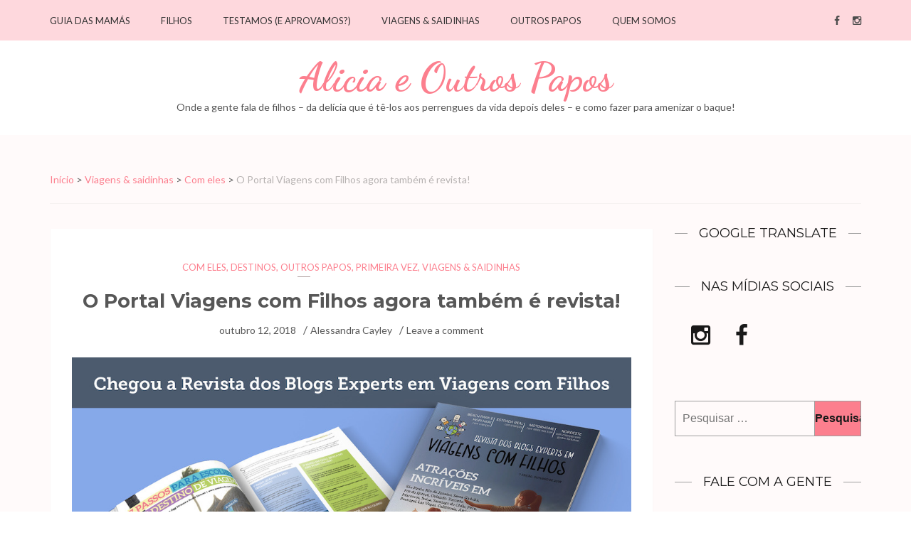

--- FILE ---
content_type: text/html; charset=UTF-8
request_url: https://www.aliciaeoutrospapos.com/o-portal-viagens-com-filhos-agora-tambem-e-revista/
body_size: 14412
content:
<!DOCTYPE html>
<html lang="pt-BR" prefix="og: http://ogp.me/ns#">
<head>
<meta charset="UTF-8">
<meta name="viewport" content="width=device-width, initial-scale=1">
<link rel="profile" href="https://gmpg.org/xfn/11">
<link rel="pingback" href="https://www.aliciaeoutrospapos.com/xmlrpc.php">

<title>O Portal Viagens com Filhos agora também é revista! - Alicia e Outros Papos</title>
<meta name='robots' content='max-image-preview:large' />

<!-- This site is optimized with the Yoast SEO plugin v9.5 - https://yoast.com/wordpress/plugins/seo/ -->
<meta name="description" content="Esse blog está agitado e cheio de novidades, incluindo a primeira versão em revista do portal Viagens com Filhos, para comemorar seu primeiro ano de vida!"/>
<link rel="canonical" href="https://www.aliciaeoutrospapos.com/o-portal-viagens-com-filhos-agora-tambem-e-revista/" />
<meta property="og:locale" content="pt_BR" />
<meta property="og:type" content="article" />
<meta property="og:title" content="O Portal Viagens com Filhos agora também é revista! - Alicia e Outros Papos" />
<meta property="og:description" content="Esse blog está agitado e cheio de novidades, incluindo a primeira versão em revista do portal Viagens com Filhos, para comemorar seu primeiro ano de vida!" />
<meta property="og:url" content="https://www.aliciaeoutrospapos.com/o-portal-viagens-com-filhos-agora-tambem-e-revista/" />
<meta property="og:site_name" content="Alicia e Outros Papos" />
<meta property="article:publisher" content="https://www.facebook.com/aliciaeoutrospapos/" />
<meta property="article:tag" content="aniversário" />
<meta property="article:tag" content="destinos" />
<meta property="article:tag" content="portal" />
<meta property="article:tag" content="primeiro" />
<meta property="article:tag" content="revista" />
<meta property="article:tag" content="Toronto" />
<meta property="article:tag" content="Viagens com Filhos" />
<meta property="article:section" content="Viagens &amp; saidinhas" />
<meta property="article:published_time" content="2018-10-12T13:00:50-04:00" />
<meta property="article:modified_time" content="2018-10-12T14:51:48-04:00" />
<meta property="og:updated_time" content="2018-10-12T14:51:48-04:00" />
<meta property="og:image" content="https://www.aliciaeoutrospapos.com/wp-content/uploads/2018/10/Revista-Viagens-com-Filhos-Blog.jpg" />
<meta property="og:image:secure_url" content="https://www.aliciaeoutrospapos.com/wp-content/uploads/2018/10/Revista-Viagens-com-Filhos-Blog.jpg" />
<meta property="og:image:width" content="1024" />
<meta property="og:image:height" content="576" />
<meta name="twitter:card" content="summary" />
<meta name="twitter:description" content="Esse blog está agitado e cheio de novidades, incluindo a primeira versão em revista do portal Viagens com Filhos, para comemorar seu primeiro ano de vida!" />
<meta name="twitter:title" content="O Portal Viagens com Filhos agora também é revista! - Alicia e Outros Papos" />
<meta name="twitter:site" content="@acayley" />
<meta name="twitter:image" content="https://www.aliciaeoutrospapos.com/wp-content/uploads/2018/10/Revista-Viagens-com-Filhos-Blog.jpg" />
<meta name="twitter:creator" content="@acayley" />
<script type='application/ld+json'>{"@context":"https://schema.org","@type":"Person","url":"https://www.aliciaeoutrospapos.com/","sameAs":["https://www.facebook.com/aliciaeoutrospapos/","https://www.instagram.com/aliciaeoutrospapos/","https://twitter.com/acayley"],"@id":"#person","name":"Alessandra Cayley"}</script>
<!-- / Yoast SEO plugin. -->

<link rel='dns-prefetch' href='//s0.wp.com' />
<link rel='dns-prefetch' href='//secure.gravatar.com' />
<link rel='dns-prefetch' href='//fonts.googleapis.com' />
<link rel="alternate" type="application/rss+xml" title="Feed para Alicia e Outros Papos &raquo;" href="https://www.aliciaeoutrospapos.com/feed/" />
<link rel="alternate" type="application/rss+xml" title="Feed de comentários para Alicia e Outros Papos &raquo;" href="https://www.aliciaeoutrospapos.com/comments/feed/" />
<link rel="alternate" type="application/rss+xml" title="Feed de comentários para Alicia e Outros Papos &raquo; O Portal Viagens com Filhos agora também é revista!" href="https://www.aliciaeoutrospapos.com/o-portal-viagens-com-filhos-agora-tambem-e-revista/feed/" />
<!-- This site uses the Google Analytics by MonsterInsights plugin v7.11.0 - Using Analytics tracking - https://www.monsterinsights.com/ -->
<script type="text/javascript" data-cfasync="false">
	var mi_version         = '7.11.0';
	var mi_track_user      = true;
	var mi_no_track_reason = '';
	
	var disableStr = 'ga-disable-UA-32401313-2';

	/* Function to detect opted out users */
	function __gaTrackerIsOptedOut() {
		return document.cookie.indexOf(disableStr + '=true') > -1;
	}

	/* Disable tracking if the opt-out cookie exists. */
	if ( __gaTrackerIsOptedOut() ) {
		window[disableStr] = true;
	}

	/* Opt-out function */
	function __gaTrackerOptout() {
	  document.cookie = disableStr + '=true; expires=Thu, 31 Dec 2099 23:59:59 UTC; path=/';
	  window[disableStr] = true;
	}

	if ( 'undefined' === typeof gaOptout ) {
		function gaOptout() {
			__gaTrackerOptout();
		}
	}
	
	if ( mi_track_user ) {
		(function(i,s,o,g,r,a,m){i['GoogleAnalyticsObject']=r;i[r]=i[r]||function(){
			(i[r].q=i[r].q||[]).push(arguments)},i[r].l=1*new Date();a=s.createElement(o),
			m=s.getElementsByTagName(o)[0];a.async=1;a.src=g;m.parentNode.insertBefore(a,m)
		})(window,document,'script','//www.google-analytics.com/analytics.js','__gaTracker');

		__gaTracker('create', 'UA-32401313-2', 'auto');
		__gaTracker('set', 'forceSSL', true);
		__gaTracker('require', 'displayfeatures');
		__gaTracker('send','pageview', location.pathname + location.search + location.hash);
	} else {
		console.log( "" );
		(function() {
			/* https://developers.google.com/analytics/devguides/collection/analyticsjs/ */
			var noopfn = function() {
				return null;
			};
			var noopnullfn = function() {
				return null;
			};
			var Tracker = function() {
				return null;
			};
			var p = Tracker.prototype;
			p.get = noopfn;
			p.set = noopfn;
			p.send = noopfn;
			var __gaTracker = function() {
				var len = arguments.length;
				if ( len === 0 ) {
					return;
				}
				var f = arguments[len-1];
				if ( typeof f !== 'object' || f === null || typeof f.hitCallback !== 'function' ) {
					console.log( 'Not running function __gaTracker(' + arguments[0] + " ....) because you are not being tracked. " + mi_no_track_reason );
					return;
				}
				try {
					f.hitCallback();
				} catch (ex) {

				}
			};
			__gaTracker.create = function() {
				return new Tracker();
			};
			__gaTracker.getByName = noopnullfn;
			__gaTracker.getAll = function() {
				return [];
			};
			__gaTracker.remove = noopfn;
			window['__gaTracker'] = __gaTracker;
					})();
		}
</script>
<!-- / Google Analytics by MonsterInsights -->
<script type="text/javascript">
window._wpemojiSettings = {"baseUrl":"https:\/\/s.w.org\/images\/core\/emoji\/14.0.0\/72x72\/","ext":".png","svgUrl":"https:\/\/s.w.org\/images\/core\/emoji\/14.0.0\/svg\/","svgExt":".svg","source":{"concatemoji":"https:\/\/www.aliciaeoutrospapos.com\/wp-includes\/js\/wp-emoji-release.min.js?ver=6.2.2"}};
/*! This file is auto-generated */
!function(e,a,t){var n,r,o,i=a.createElement("canvas"),p=i.getContext&&i.getContext("2d");function s(e,t){p.clearRect(0,0,i.width,i.height),p.fillText(e,0,0);e=i.toDataURL();return p.clearRect(0,0,i.width,i.height),p.fillText(t,0,0),e===i.toDataURL()}function c(e){var t=a.createElement("script");t.src=e,t.defer=t.type="text/javascript",a.getElementsByTagName("head")[0].appendChild(t)}for(o=Array("flag","emoji"),t.supports={everything:!0,everythingExceptFlag:!0},r=0;r<o.length;r++)t.supports[o[r]]=function(e){if(p&&p.fillText)switch(p.textBaseline="top",p.font="600 32px Arial",e){case"flag":return s("\ud83c\udff3\ufe0f\u200d\u26a7\ufe0f","\ud83c\udff3\ufe0f\u200b\u26a7\ufe0f")?!1:!s("\ud83c\uddfa\ud83c\uddf3","\ud83c\uddfa\u200b\ud83c\uddf3")&&!s("\ud83c\udff4\udb40\udc67\udb40\udc62\udb40\udc65\udb40\udc6e\udb40\udc67\udb40\udc7f","\ud83c\udff4\u200b\udb40\udc67\u200b\udb40\udc62\u200b\udb40\udc65\u200b\udb40\udc6e\u200b\udb40\udc67\u200b\udb40\udc7f");case"emoji":return!s("\ud83e\udef1\ud83c\udffb\u200d\ud83e\udef2\ud83c\udfff","\ud83e\udef1\ud83c\udffb\u200b\ud83e\udef2\ud83c\udfff")}return!1}(o[r]),t.supports.everything=t.supports.everything&&t.supports[o[r]],"flag"!==o[r]&&(t.supports.everythingExceptFlag=t.supports.everythingExceptFlag&&t.supports[o[r]]);t.supports.everythingExceptFlag=t.supports.everythingExceptFlag&&!t.supports.flag,t.DOMReady=!1,t.readyCallback=function(){t.DOMReady=!0},t.supports.everything||(n=function(){t.readyCallback()},a.addEventListener?(a.addEventListener("DOMContentLoaded",n,!1),e.addEventListener("load",n,!1)):(e.attachEvent("onload",n),a.attachEvent("onreadystatechange",function(){"complete"===a.readyState&&t.readyCallback()})),(e=t.source||{}).concatemoji?c(e.concatemoji):e.wpemoji&&e.twemoji&&(c(e.twemoji),c(e.wpemoji)))}(window,document,window._wpemojiSettings);
</script>
<style type="text/css">
img.wp-smiley,
img.emoji {
	display: inline !important;
	border: none !important;
	box-shadow: none !important;
	height: 1em !important;
	width: 1em !important;
	margin: 0 0.07em !important;
	vertical-align: -0.1em !important;
	background: none !important;
	padding: 0 !important;
}
</style>
	<link rel='stylesheet' id='wp-block-library-css' href='https://www.aliciaeoutrospapos.com/wp-includes/css/dist/block-library/style.min.css?ver=6.2.2' type='text/css' media='all' />
<link rel='stylesheet' id='jetpack-email-subscribe-css' href='https://www.aliciaeoutrospapos.com/wp-content/plugins/jetpack/modules/shortcodes/css/jetpack-email-subscribe.css?ver=1.0' type='text/css' media='all' />
<link rel='stylesheet' id='awsm-ead-public-css' href='https://www.aliciaeoutrospapos.com/wp-content/plugins/embed-any-document/css/embed-public.min.css?ver=2.6.1' type='text/css' media='all' />
<link rel='stylesheet' id='font-awesome-css' href='https://www.aliciaeoutrospapos.com/wp-content/plugins/contact-widgets/assets/css/font-awesome.min.css?ver=4.7.0' type='text/css' media='all' />
<link rel='stylesheet' id='classic-theme-styles-css' href='https://www.aliciaeoutrospapos.com/wp-includes/css/classic-themes.min.css?ver=6.2.2' type='text/css' media='all' />
<style id='global-styles-inline-css' type='text/css'>
body{--wp--preset--color--black: #000000;--wp--preset--color--cyan-bluish-gray: #abb8c3;--wp--preset--color--white: #ffffff;--wp--preset--color--pale-pink: #f78da7;--wp--preset--color--vivid-red: #cf2e2e;--wp--preset--color--luminous-vivid-orange: #ff6900;--wp--preset--color--luminous-vivid-amber: #fcb900;--wp--preset--color--light-green-cyan: #7bdcb5;--wp--preset--color--vivid-green-cyan: #00d084;--wp--preset--color--pale-cyan-blue: #8ed1fc;--wp--preset--color--vivid-cyan-blue: #0693e3;--wp--preset--color--vivid-purple: #9b51e0;--wp--preset--gradient--vivid-cyan-blue-to-vivid-purple: linear-gradient(135deg,rgba(6,147,227,1) 0%,rgb(155,81,224) 100%);--wp--preset--gradient--light-green-cyan-to-vivid-green-cyan: linear-gradient(135deg,rgb(122,220,180) 0%,rgb(0,208,130) 100%);--wp--preset--gradient--luminous-vivid-amber-to-luminous-vivid-orange: linear-gradient(135deg,rgba(252,185,0,1) 0%,rgba(255,105,0,1) 100%);--wp--preset--gradient--luminous-vivid-orange-to-vivid-red: linear-gradient(135deg,rgba(255,105,0,1) 0%,rgb(207,46,46) 100%);--wp--preset--gradient--very-light-gray-to-cyan-bluish-gray: linear-gradient(135deg,rgb(238,238,238) 0%,rgb(169,184,195) 100%);--wp--preset--gradient--cool-to-warm-spectrum: linear-gradient(135deg,rgb(74,234,220) 0%,rgb(151,120,209) 20%,rgb(207,42,186) 40%,rgb(238,44,130) 60%,rgb(251,105,98) 80%,rgb(254,248,76) 100%);--wp--preset--gradient--blush-light-purple: linear-gradient(135deg,rgb(255,206,236) 0%,rgb(152,150,240) 100%);--wp--preset--gradient--blush-bordeaux: linear-gradient(135deg,rgb(254,205,165) 0%,rgb(254,45,45) 50%,rgb(107,0,62) 100%);--wp--preset--gradient--luminous-dusk: linear-gradient(135deg,rgb(255,203,112) 0%,rgb(199,81,192) 50%,rgb(65,88,208) 100%);--wp--preset--gradient--pale-ocean: linear-gradient(135deg,rgb(255,245,203) 0%,rgb(182,227,212) 50%,rgb(51,167,181) 100%);--wp--preset--gradient--electric-grass: linear-gradient(135deg,rgb(202,248,128) 0%,rgb(113,206,126) 100%);--wp--preset--gradient--midnight: linear-gradient(135deg,rgb(2,3,129) 0%,rgb(40,116,252) 100%);--wp--preset--duotone--dark-grayscale: url('#wp-duotone-dark-grayscale');--wp--preset--duotone--grayscale: url('#wp-duotone-grayscale');--wp--preset--duotone--purple-yellow: url('#wp-duotone-purple-yellow');--wp--preset--duotone--blue-red: url('#wp-duotone-blue-red');--wp--preset--duotone--midnight: url('#wp-duotone-midnight');--wp--preset--duotone--magenta-yellow: url('#wp-duotone-magenta-yellow');--wp--preset--duotone--purple-green: url('#wp-duotone-purple-green');--wp--preset--duotone--blue-orange: url('#wp-duotone-blue-orange');--wp--preset--font-size--small: 13px;--wp--preset--font-size--medium: 20px;--wp--preset--font-size--large: 36px;--wp--preset--font-size--x-large: 42px;--wp--preset--spacing--20: 0.44rem;--wp--preset--spacing--30: 0.67rem;--wp--preset--spacing--40: 1rem;--wp--preset--spacing--50: 1.5rem;--wp--preset--spacing--60: 2.25rem;--wp--preset--spacing--70: 3.38rem;--wp--preset--spacing--80: 5.06rem;--wp--preset--shadow--natural: 6px 6px 9px rgba(0, 0, 0, 0.2);--wp--preset--shadow--deep: 12px 12px 50px rgba(0, 0, 0, 0.4);--wp--preset--shadow--sharp: 6px 6px 0px rgba(0, 0, 0, 0.2);--wp--preset--shadow--outlined: 6px 6px 0px -3px rgba(255, 255, 255, 1), 6px 6px rgba(0, 0, 0, 1);--wp--preset--shadow--crisp: 6px 6px 0px rgba(0, 0, 0, 1);}:where(.is-layout-flex){gap: 0.5em;}body .is-layout-flow > .alignleft{float: left;margin-inline-start: 0;margin-inline-end: 2em;}body .is-layout-flow > .alignright{float: right;margin-inline-start: 2em;margin-inline-end: 0;}body .is-layout-flow > .aligncenter{margin-left: auto !important;margin-right: auto !important;}body .is-layout-constrained > .alignleft{float: left;margin-inline-start: 0;margin-inline-end: 2em;}body .is-layout-constrained > .alignright{float: right;margin-inline-start: 2em;margin-inline-end: 0;}body .is-layout-constrained > .aligncenter{margin-left: auto !important;margin-right: auto !important;}body .is-layout-constrained > :where(:not(.alignleft):not(.alignright):not(.alignfull)){max-width: var(--wp--style--global--content-size);margin-left: auto !important;margin-right: auto !important;}body .is-layout-constrained > .alignwide{max-width: var(--wp--style--global--wide-size);}body .is-layout-flex{display: flex;}body .is-layout-flex{flex-wrap: wrap;align-items: center;}body .is-layout-flex > *{margin: 0;}:where(.wp-block-columns.is-layout-flex){gap: 2em;}.has-black-color{color: var(--wp--preset--color--black) !important;}.has-cyan-bluish-gray-color{color: var(--wp--preset--color--cyan-bluish-gray) !important;}.has-white-color{color: var(--wp--preset--color--white) !important;}.has-pale-pink-color{color: var(--wp--preset--color--pale-pink) !important;}.has-vivid-red-color{color: var(--wp--preset--color--vivid-red) !important;}.has-luminous-vivid-orange-color{color: var(--wp--preset--color--luminous-vivid-orange) !important;}.has-luminous-vivid-amber-color{color: var(--wp--preset--color--luminous-vivid-amber) !important;}.has-light-green-cyan-color{color: var(--wp--preset--color--light-green-cyan) !important;}.has-vivid-green-cyan-color{color: var(--wp--preset--color--vivid-green-cyan) !important;}.has-pale-cyan-blue-color{color: var(--wp--preset--color--pale-cyan-blue) !important;}.has-vivid-cyan-blue-color{color: var(--wp--preset--color--vivid-cyan-blue) !important;}.has-vivid-purple-color{color: var(--wp--preset--color--vivid-purple) !important;}.has-black-background-color{background-color: var(--wp--preset--color--black) !important;}.has-cyan-bluish-gray-background-color{background-color: var(--wp--preset--color--cyan-bluish-gray) !important;}.has-white-background-color{background-color: var(--wp--preset--color--white) !important;}.has-pale-pink-background-color{background-color: var(--wp--preset--color--pale-pink) !important;}.has-vivid-red-background-color{background-color: var(--wp--preset--color--vivid-red) !important;}.has-luminous-vivid-orange-background-color{background-color: var(--wp--preset--color--luminous-vivid-orange) !important;}.has-luminous-vivid-amber-background-color{background-color: var(--wp--preset--color--luminous-vivid-amber) !important;}.has-light-green-cyan-background-color{background-color: var(--wp--preset--color--light-green-cyan) !important;}.has-vivid-green-cyan-background-color{background-color: var(--wp--preset--color--vivid-green-cyan) !important;}.has-pale-cyan-blue-background-color{background-color: var(--wp--preset--color--pale-cyan-blue) !important;}.has-vivid-cyan-blue-background-color{background-color: var(--wp--preset--color--vivid-cyan-blue) !important;}.has-vivid-purple-background-color{background-color: var(--wp--preset--color--vivid-purple) !important;}.has-black-border-color{border-color: var(--wp--preset--color--black) !important;}.has-cyan-bluish-gray-border-color{border-color: var(--wp--preset--color--cyan-bluish-gray) !important;}.has-white-border-color{border-color: var(--wp--preset--color--white) !important;}.has-pale-pink-border-color{border-color: var(--wp--preset--color--pale-pink) !important;}.has-vivid-red-border-color{border-color: var(--wp--preset--color--vivid-red) !important;}.has-luminous-vivid-orange-border-color{border-color: var(--wp--preset--color--luminous-vivid-orange) !important;}.has-luminous-vivid-amber-border-color{border-color: var(--wp--preset--color--luminous-vivid-amber) !important;}.has-light-green-cyan-border-color{border-color: var(--wp--preset--color--light-green-cyan) !important;}.has-vivid-green-cyan-border-color{border-color: var(--wp--preset--color--vivid-green-cyan) !important;}.has-pale-cyan-blue-border-color{border-color: var(--wp--preset--color--pale-cyan-blue) !important;}.has-vivid-cyan-blue-border-color{border-color: var(--wp--preset--color--vivid-cyan-blue) !important;}.has-vivid-purple-border-color{border-color: var(--wp--preset--color--vivid-purple) !important;}.has-vivid-cyan-blue-to-vivid-purple-gradient-background{background: var(--wp--preset--gradient--vivid-cyan-blue-to-vivid-purple) !important;}.has-light-green-cyan-to-vivid-green-cyan-gradient-background{background: var(--wp--preset--gradient--light-green-cyan-to-vivid-green-cyan) !important;}.has-luminous-vivid-amber-to-luminous-vivid-orange-gradient-background{background: var(--wp--preset--gradient--luminous-vivid-amber-to-luminous-vivid-orange) !important;}.has-luminous-vivid-orange-to-vivid-red-gradient-background{background: var(--wp--preset--gradient--luminous-vivid-orange-to-vivid-red) !important;}.has-very-light-gray-to-cyan-bluish-gray-gradient-background{background: var(--wp--preset--gradient--very-light-gray-to-cyan-bluish-gray) !important;}.has-cool-to-warm-spectrum-gradient-background{background: var(--wp--preset--gradient--cool-to-warm-spectrum) !important;}.has-blush-light-purple-gradient-background{background: var(--wp--preset--gradient--blush-light-purple) !important;}.has-blush-bordeaux-gradient-background{background: var(--wp--preset--gradient--blush-bordeaux) !important;}.has-luminous-dusk-gradient-background{background: var(--wp--preset--gradient--luminous-dusk) !important;}.has-pale-ocean-gradient-background{background: var(--wp--preset--gradient--pale-ocean) !important;}.has-electric-grass-gradient-background{background: var(--wp--preset--gradient--electric-grass) !important;}.has-midnight-gradient-background{background: var(--wp--preset--gradient--midnight) !important;}.has-small-font-size{font-size: var(--wp--preset--font-size--small) !important;}.has-medium-font-size{font-size: var(--wp--preset--font-size--medium) !important;}.has-large-font-size{font-size: var(--wp--preset--font-size--large) !important;}.has-x-large-font-size{font-size: var(--wp--preset--font-size--x-large) !important;}
.wp-block-navigation a:where(:not(.wp-element-button)){color: inherit;}
:where(.wp-block-columns.is-layout-flex){gap: 2em;}
.wp-block-pullquote{font-size: 1.5em;line-height: 1.6;}
</style>
<link rel='stylesheet' id='kalon-pro-font-awesome-css' href='https://www.aliciaeoutrospapos.com/wp-content/themes/kalon-pro/css/font-awesome.css?ver=6.2.2' type='text/css' media='all' />
<link rel='stylesheet' id='kalon-pro-lightslider-style-css' href='https://www.aliciaeoutrospapos.com/wp-content/themes/kalon-pro/css/lightslider.css?ver=6.2.2' type='text/css' media='all' />
<link rel='stylesheet' id='kalon-pro-sidr-style-css' href='https://www.aliciaeoutrospapos.com/wp-content/themes/kalon-pro/css/jquery.sidr.light.css?ver=6.2.2' type='text/css' media='all' />
<link rel='stylesheet' id='kalon-pro-style-css' href='https://www.aliciaeoutrospapos.com/wp-content/themes/kalon-pro/style.css?ver=1.0.4' type='text/css' media='all' />
<link rel='stylesheet' id='kalon-pro-google-fonts-css' href='https://fonts.googleapis.com/css?family=Lato%3Aregular%7CMontserrat%3A700%7CMontserrat%3Aregular%7CDancing+Script%3A400%2C700&#038;subset=latin' type='text/css' media='all' />
<link rel='stylesheet' id='wpcw-css' href='https://www.aliciaeoutrospapos.com/wp-content/plugins/contact-widgets/assets/css/style.min.css?ver=1.0.1' type='text/css' media='all' />
<!-- `jetpack-subscriptions` is included in the concatenated jetpack.css -->
<!-- Inline jetpack_facebook_likebox -->
<style id='jetpack_facebook_likebox-inline-css' type='text/css'>
.widget_facebook_likebox {
	overflow: hidden;
}

</style>
<!-- `jetpack-top-posts-widget` is included in the concatenated jetpack.css -->
<link rel='stylesheet' id='sccss_style-css' href='https://www.aliciaeoutrospapos.com/?sccss=1&#038;ver=6.2.2' type='text/css' media='all' />
<link rel='stylesheet' id='jetpack_css-css' href='https://www.aliciaeoutrospapos.com/wp-content/plugins/jetpack/css/jetpack.css?ver=6.9' type='text/css' media='all' />
<script>if (document.location.protocol != "https:") {document.location = document.URL.replace(/^http:/i, "https:");}</script><script type='text/javascript' id='monsterinsights-frontend-script-js-extra'>
/* <![CDATA[ */
var monsterinsights_frontend = {"js_events_tracking":"true","download_extensions":"doc,pdf,ppt,zip,xls,docx,pptx,xlsx","inbound_paths":"[]","home_url":"https:\/\/www.aliciaeoutrospapos.com","hash_tracking":"true"};
/* ]]> */
</script>
<script type='text/javascript' src='https://www.aliciaeoutrospapos.com/wp-content/plugins/google-analytics-for-wordpress/assets/js/frontend.js?ver=7.11.0' id='monsterinsights-frontend-script-js'></script>
<script type='text/javascript' src='https://www.aliciaeoutrospapos.com/wp-includes/js/jquery/jquery.min.js?ver=3.6.4' id='jquery-core-js'></script>
<script type='text/javascript' src='https://www.aliciaeoutrospapos.com/wp-includes/js/jquery/jquery-migrate.min.js?ver=3.4.0' id='jquery-migrate-js'></script>
<link rel="https://api.w.org/" href="https://www.aliciaeoutrospapos.com/wp-json/" /><link rel="alternate" type="application/json" href="https://www.aliciaeoutrospapos.com/wp-json/wp/v2/posts/2600" /><link rel="EditURI" type="application/rsd+xml" title="RSD" href="https://www.aliciaeoutrospapos.com/xmlrpc.php?rsd" />
<link rel="wlwmanifest" type="application/wlwmanifest+xml" href="https://www.aliciaeoutrospapos.com/wp-includes/wlwmanifest.xml" />
<meta name="generator" content="WordPress 6.2.2" />
<link rel='shortlink' href='https://wp.me/p86sYz-FW' />
<link rel="alternate" type="application/json+oembed" href="https://www.aliciaeoutrospapos.com/wp-json/oembed/1.0/embed?url=https%3A%2F%2Fwww.aliciaeoutrospapos.com%2Fo-portal-viagens-com-filhos-agora-tambem-e-revista%2F" />
<link rel="alternate" type="text/xml+oembed" href="https://www.aliciaeoutrospapos.com/wp-json/oembed/1.0/embed?url=https%3A%2F%2Fwww.aliciaeoutrospapos.com%2Fo-portal-viagens-com-filhos-agora-tambem-e-revista%2F&#038;format=xml" />

<link rel='dns-prefetch' href='//v0.wordpress.com'/>
<style type='text/css'>img#wpstats{display:none}</style><link rel="icon" href="https://www.aliciaeoutrospapos.com/wp-content/uploads/2016/11/cropped-alicia-banner-150x150.jpg" sizes="32x32" />
<link rel="icon" href="https://www.aliciaeoutrospapos.com/wp-content/uploads/2016/11/cropped-alicia-banner-300x300.jpg" sizes="192x192" />
<link rel="apple-touch-icon" href="https://www.aliciaeoutrospapos.com/wp-content/uploads/2016/11/cropped-alicia-banner-300x300.jpg" />
<meta name="msapplication-TileImage" content="https://www.aliciaeoutrospapos.com/wp-content/uploads/2016/11/cropped-alicia-banner-300x300.jpg" />
<style type='text/css' media='all'>    
    body{
    	font-size: 16px;
    	line-height: 26px;
    	color: #575757;
    	font-family: Lato;
        font-weight: 400;
        font-style: normal;
        background: url() #FFFFFF;
    }
    
    a {
        color: #FC7F8E;
    }

    a:hover,
    a:focus,
    a:active {
        color: #FC7F8E;
    }

    .main-navigation li a:hover,
    .main-navigation li a:focus .main-navigation .current-menu-item > a,
    .main-navigation li:hover > a, .main-navigation li:focus > a,
    .header-top .social-networks li .fa:hover{
        color: #FC7F8E;
    }
    
    .post .category{
    	color: #FC7F8E;
    }
    
    .post .category a:hover,
    .post .category a:focus{
    	color: #575757;
    }
    
    .post .read-more{
    	color: #FC7F8E;
    	border: 1px solid #575757;
    }
    
    .post .read-more:hover,
    .post .read-more:foucs{
        background: #575757;
    }

    /* post/page title */
    #primary .post .entry-title,
    #primary .page .entry-title{
    	font-size: 27px;
    	line-height: 30px;
    	color: #575757;
    	font-family: Montserrat;
        font-weight: 700;
        font-style: normal;
    }
    
    /*styling for color scheme*/
    /* Post title with link */
    #primary .post .entry-title a:hover,
    #primary .page .entry-title a:hover,
    #primary .post .entry-title a:focus,
    #primary .page .entry-title a:focus{
	   color: #FC7F8E;
    }
    
    .post .entry-meta span a{
        color: #575757;
    }

    .post .entry-meta span a:hover,
    .post .entry-meta span a:focus{
    	color: #FC7F8E;
    }

    .post .read-more:hover {
        background: #FC7F8E;
        border: 1px solid #FC7F8E;
    }
    
    /*WIDGET-AREA*/
    .widget {
        font-size: 16px;
        line-height: 24px;
        font-family: Lato;
        font-weight: 400;
        font-style: normal;
        color: #191919;
    }
        
    .widget-area .widget .widget-title,
    .site-footer .widget-title {
        color: #191919;
        font-size: 18px;
        line-height: 22px;
        font-family: Montserrat;
        font-weight: 400;
        font-style: normal;
    }
    
    /*this is for widget post title*/
    .widget-area .widget.widget_kalon_pro_popular_post .entry-header .entry-title a,
    .widget-area .widget.widget_kalon_pro_recent_post .entry-header .entry-title a,
    .widget-area .widget.widget_kalon_pro_category_post .entry-title a,
    .widget-area .widget.widget_kalon_pro_author_post .entry-title a{
    	color: #191919;
        font-size: 14px;
        line-height: 18px;
        font-family: Montserrat;
        font-weight: 400;
        font-style: normal;;
    }
    
    .widget-area .widget.widget_search input[type="submit"]:hover{
    	background: #FC7F8E;
    }
    
    .widget-area .widget ul li a{
    	color: #191919;
    }
    
    .widget-area .widget ul li a:hover{
    	color: #FC7F8E;
    }
    
    .widget-area .widget.widget_tag_cloud .tagcloud a:hover,
    .widget-area .widget.widget_tag_cloud .tagcloud a:focus{
    	background: #FC7F8E;
    }
    
    .navigation.pagination .page-numbers.current,
    .navigation.pagination .page-numbers:hover{
    	background: #FC7F8E;
    }
    
    .site-footer .footer-b .social-networks li a:hover,
    .site-footer .footer-b .social-networks li a:focus{
    	color: #FC7F8E;
    }
    
    .site-footer .site-info a:hover{
        color: #FC7F8E;
    }
    
    .error404 .site-content .error-page span{
        color: #FC7F8E;
    }
    
    .error404 .site-content .error-page ul li a{
        color: #FC7F8E;
    }
    
    button,
    input[type="button"],
    input[type="reset"],
    input[type="submit"] {
    	background: #FC7F8E;
    }

    /* H1 content */
    .post .entry-content h1,
    .page .entry-content h1{
        font-family: Montserrat;
        font-size: 36px;
        font-weight: 400;
        font-style: normal;
        line-height: 40px;
        color: #575757;
    }
    
    /* H2 content */
    .post .entry-content h2,
    .page .entry-content h2{
        font-family: Montserrat;
        font-size: 27px;
        font-weight: 400;
        font-style: normal;
        line-height: 30px;
        color: #575757;
    }
    
    /* H3 content */
    .post .entry-content h3,
    .page .entry-content h3{
        font-family: Montserrat;
        font-size: 22px;
        font-weight: 400;
        font-style: normal;
        line-height: 25px;
        color: #575757;
    }
    
    /* H4 content */
    .post .entry-content h4,
    .page .entry-content h4{
        font-family: Montserrat;
        font-size: 20px;
        font-weight: 400;
        font-style: normal;
        line-height: 24px;
        color: #575757;
    }
    
    /* H5 content */
    .post .entry-content h5,
    .page .entry-content h5{
        font-family: Montserrat;
        font-size: 18px;
        font-weight: 400;
        font-style: normal;
        line-height: 22px;
        color: #575757;
    }
    
    /* H6 content */
    .post .entry-content h6,
    .page .entry-content h6{
        font-family: Montserrat;
        font-size: 16px;
        font-weight: 400;
        font-style: normal;
        line-height: 20px;
        color: #575757;
    }

    .widget-area .widget.widget_kalon_pro_twitter_feeds_widget ul li a,
    .header-bottom .site-branding .site-title a{
        color: #FC7F8E;
    }
    
    .banner-text .text .read-more:hover,
    .banner-text .text .read-more:focus{
        background: #FC7F8E;  
    }
    
    .widget-area .widget.widget_kalon_pro_popular_post .entry-header .entry-title a:hover,
    .widget-area .widget.widget_kalon_pro_recent_post .entry-header .entry-title a:hover,
    .widget-area .widget.widget_kalon_pro_category_post .entry-title a:hover,
    .widget-area .widget.widget_kalon_pro_author_post .entry-title a:hover,
    .widget-area .widget.widget_kalon_pro_popular_post .entry-header .entry-title a:focus,
    .widget-area .widget.widget_kalon_pro_recent_post .entry-header .entry-title a:focus,
    .widget-area .widget.widget_kalon_pro_category_post .entry-title a:focus,
    .widget-area .widget.widget_kalon_pro_author_post .entry-title a:focus{
        color: #FC7F8E;    
    }
    
    .widget-area .widget.widget_kalon_pro_social_links ul li a{
	   border: 1px solid #FC7F8E;
       color: #FC7F8E;
    }
    
    .widget-area .widget.widget_kalon_pro_social_links ul li a:hover,
    .widget-area .widget.widget_kalon_pro_social_links ul li a:focus{
        background: #FC7F8E;
    }
    
    .widget-area .widget.widget_rss ul li a,
    .widget-area .widget.widget_text ul li a{
        color: #FC7F8E;
    }
    
    .single-post .tags a{
        color: #FC7F8E;
    }
    
    .single-post .tags a:hover,
    .single-post .tags a:focus{
    	color: #575757;
    }
    
    .post-section .widget ul li .entry-title a:hover,
    .post-section .widget ul li .entry-title a:focus,
    .post-section .widget ul li .entry-meta a:hover,
    .post-section .widget ul li .entry-meta a:focus{
        color: #FC7F8E;
    }
    
    .comment-respond form input[type="submit"]{
        background: #FC7F8E;
    }
    
    #primary .post .entry-content .rara_accordian .rara_accordian_title,
    #primary .page .entry-content .rara_accordian .rara_accordian_title{
        background: #FC7F8E;
    }
    
    #primary .post .entry-content .rara_accordian,
    #primary .page .entry-content .rara_accordian{
        border: 1px solid #FC7F8E;
    }
    
    #primary .entry-content .rara_call_to_action_button{
        background: #FC7F8E;
    }
    
    #primary .entry-content .social-shortcode a{
        border: 1px solid #FC7F8E;
        color: #FC7F8E;
    }
    
    #primary .entry-content .social-shortcode a:hover,
    #primary .entry-content .social-shortcode a:focus{
        background: #FC7F8E;
    }
    
    #primary .entry-content .rara_tab_wrap .rara_tab_group .tab-title{
        border: 1px solid #FC7F8E;
    }
    
    #primary .entry-content .rara_tab_wrap .rara_tab_group .tab-title.active,
    #primary .entry-content .rara_tab_wrap .rara_tab_group .tab-title:hover,
    #primary .entry-content .rara_tab_wrap .rara_tab_group .tab-title:focus{
        background: #FC7F8E;
    }
    
    .rara_toggle .rara_toggle_title{
        background: #FC7F8E;
    }
    
    .rara_toggle{
        border: 1px solid #FC7F8E;
    }
    
    .site-header.three .header-top .email:hover,
    .site-header.three .header-top .email:focus{
        color: #FC7F8E; 
    }
    
    .site-header.three .header-bottom,
    .site-header.five .header-bottom{
        background: #FC7F8E;
    }
    
    .site-header.three .main-navigation ul ul li a:hover,
    .site-header.three .main-navigation ul ul li a:focus,
    .site-header.three .main-navigation ul ul li:hover > a,
    .site-header.three .main-navigation ul ul li:focus > a,
    .site-header.five .main-navigation ul ul li a:hover,
    .site-header.five .main-navigation ul ul li a:focus,
    .site-header.five .main-navigation ul ul li:hover > a,
    .site-header.five .main-navigation ul ul li:focus > a{
        background: #FC7F8E;
    }
    
    .site-header.four .header-top .contact-info li a:hover,
    .site-header.four .header-top .contact-info li a:focus{
        color: #FC7F8E;
    }
    
    .site-header.five .header-top .right-panel .phone a:hover,
    .site-header.five .header-top .right-panel .email a:hover,
    .site-header.five .header-top .right-panel .phone a:focus,
    .site-header.five .header-top .right-panel .email a:focus{
        color: #FC7F8E;
    }
    
    .site-header.seven .contact-info li a:hover,
    .site-header.seven .contact-info li a:focus,
    .site-header.seven .social-networks li .fa:hover,
    .site-header.seven .social-networks li .fa:focus{
        color: #FC7F8E;
    }
    
    .site-header.eight .header-top .email:hover,
    .site-header.eight .header-top .email:focus{
        color: #FC7F8E;
    }
    
    .site-header.eight .header-top .social-networks li a .fa:hover,
    .site-header.eight .header-top .social-networks li a .fa:focus{
        background: #FC7F8E;
    }
    
    .site-header.eight .main-navigation ul li a:hover,
    .site-header.eight .main-navigation ul li a:focus,
    .site-header.eight .main-navigation ul li:hover > a,
    .site-header.eight .main-navigation ul li:focus > a,
    .site-header.eight .main-navigation ul .current-menu-item a{
        background: #FC7F8E;
    }
    
    .site-header.nine .site-branding,
    .site-header.ten .site-branding{
        background: #FC7F8E;
    }
    
    .site-header.nine .main-navigation ul li a:hover,
    .site-header.nine .main-navigation ul li a:focus,
    .site-header.nine .main-navigation ul .current-menu-item a{
        color: #FC7F8E;;
    }
    
    .site-header.nine .main-navigation ul ul li a:hover,
    .site-header.nine .main-navigation ul ul li a:focus,
    .site-header.nine .main-navigation ul ul li:hover > a,
    .site-header.nine .main-navigation ul ul li:focus > a{
        background: #FC7F8E;
    }
    
    .site-header.nine .main-navigation ul ul{
        border-top: 2px solid #FC7F8E;
    }
    
    .site-header.ten .email:hover,
    .site-header.ten .phone:hover,
    .site-header.ten .email:focus,
    .site-header.ten .phone:focus{
        color: #FC7F8E;
    }
    
    .site-header.ten .header-top .social-networks .fa{
        background: #FC7F8E;
    }
    
    .site-header.ten .main-navigation ul li a:hover,
    .site-header.ten .main-navigation ul li a:focus,
    .site-header.ten .main-navigation ul .current-menu-item a{
        color: #FC7F8E;
    }
    
    .site-header.ten .main-navigation ul ul li a:hover,
    .site-header.ten .main-navigation ul ul li a:focus,
    .site-header.ten .main-navigation ul ul li:hover > a,
    .site-header.ten .main-navigation ul ul li:focus > a{
        background: #FC7F8E;
    }
    
    .site-header.ten .main-navigation ul ul{
        border-top: 2px solid #FC7F8E;
    }
    
    #load-posts a{
        background: #FC7F8E;
    }

    .site-header.one .header-top,
    .site-header.six .header-top,
    .site-header.ten .header-bottom,
    .site-footer .footer-b{
        background: rgba(252, 127, 142, 0.3);    }
    
        .comments-area .bypostauthor > .comment-body{
            border: 2px solid #ccc;
            border-radius: 5px;
            padding: 15px 15px 0;
        }
        
    
    </style><script>
  (function(i,s,o,g,r,a,m){i['GoogleAnalyticsObject']=r;i[r]=i[r]||function(){
  (i[r].q=i[r].q||[]).push(arguments)},i[r].l=1*new Date();a=s.createElement(o),
  m=s.getElementsByTagName(o)[0];a.async=1;a.src=g;m.parentNode.insertBefore(a,m)
  })(window,document,'script','https://www.google-analytics.com/analytics.js','ga');

  ga('create', 'UA-32401313-2', 'auto');
  ga('send', 'pageview');

</script>
</head>

<body data-rsssl=1 class="post-template-default single single-post postid-2600 single-format-standard rightsidebar">
<div id="page" class="site">
	
	
<header id="masthead" class="site-header one" role="banner">
		    
    <div class="header-top">
		<div class="container">
			    <div id="mobile-header">
	    <a id="responsive-menu-button" href="#sidr-main">
	    	<span></span>
	    	<span></span>
	    	<span></span>
	    </a>
	</div>
                <nav id="site-navigation" class="main-navigation" role="navigation">
				<div class="menu">
					 <div class="menu-teste-container"><ul id="menu-teste" class=""><li id="menu-item-1072" class="menu-item menu-item-type-post_type menu-item-object-page menu-item-has-children menu-item-1072"><a href="https://www.aliciaeoutrospapos.com/guia-das-mamas/">Guia das Mamás</a>
<ul class="sub-menu">
	<li id="menu-item-1096" class="menu-item menu-item-type-taxonomy menu-item-object-category menu-item-1096"><a href="https://www.aliciaeoutrospapos.com/category/guia-das-mamas/guia-das-mamas-o-que-e/">O que é?</a></li>
	<li id="menu-item-1094" class="menu-item menu-item-type-taxonomy menu-item-object-category menu-item-1094"><a href="https://www.aliciaeoutrospapos.com/category/guia-das-mamas/lojas/">Lojas</a></li>
	<li id="menu-item-1095" class="menu-item menu-item-type-taxonomy menu-item-object-category menu-item-1095"><a href="https://www.aliciaeoutrospapos.com/category/guia-das-mamas/museus/">Museus</a></li>
	<li id="menu-item-1097" class="menu-item menu-item-type-taxonomy menu-item-object-category menu-item-1097"><a href="https://www.aliciaeoutrospapos.com/category/guia-das-mamas/parques/">Parques</a></li>
	<li id="menu-item-1098" class="menu-item menu-item-type-taxonomy menu-item-object-category menu-item-1098"><a href="https://www.aliciaeoutrospapos.com/category/guia-das-mamas/restaurantes/">Restaurantes</a></li>
	<li id="menu-item-1099" class="menu-item menu-item-type-taxonomy menu-item-object-category menu-item-1099"><a href="https://www.aliciaeoutrospapos.com/category/guia-das-mamas/shoppings/">Shoppings</a></li>
</ul>
</li>
<li id="menu-item-1078" class="menu-item menu-item-type-taxonomy menu-item-object-category menu-item-has-children menu-item-1078"><a href="https://www.aliciaeoutrospapos.com/category/filhos/">Filhos</a>
<ul class="sub-menu">
	<li id="menu-item-1079" class="menu-item menu-item-type-taxonomy menu-item-object-category menu-item-1079"><a href="https://www.aliciaeoutrospapos.com/category/filhos/alimentacao/">Alimentação</a></li>
	<li id="menu-item-1090" class="menu-item menu-item-type-taxonomy menu-item-object-category menu-item-has-children menu-item-1090"><a href="https://www.aliciaeoutrospapos.com/category/filhos/educacao/">Educação</a>
	<ul class="sub-menu">
		<li id="menu-item-1092" class="menu-item menu-item-type-taxonomy menu-item-object-category menu-item-1092"><a href="https://www.aliciaeoutrospapos.com/category/filhos-bilingues/">Bilinguismo</a></li>
		<li id="menu-item-1101" class="menu-item menu-item-type-taxonomy menu-item-object-category menu-item-1101"><a href="https://www.aliciaeoutrospapos.com/category/positive-parenting/">Positive Parenting</a></li>
	</ul>
</li>
	<li id="menu-item-1080" class="menu-item menu-item-type-taxonomy menu-item-object-category menu-item-1080"><a href="https://www.aliciaeoutrospapos.com/category/filhos/sono/">Sono</a></li>
</ul>
</li>
<li id="menu-item-1104" class="menu-item menu-item-type-taxonomy menu-item-object-category menu-item-has-children menu-item-1104"><a href="https://www.aliciaeoutrospapos.com/category/testamos-aprovamos/">Testamos (e Aprovamos?)</a>
<ul class="sub-menu">
	<li id="menu-item-1105" class="menu-item menu-item-type-taxonomy menu-item-object-category menu-item-1105"><a href="https://www.aliciaeoutrospapos.com/category/testamos-aprovamos/acessorios/">Acessórios</a></li>
	<li id="menu-item-1106" class="menu-item menu-item-type-taxonomy menu-item-object-category menu-item-1106"><a href="https://www.aliciaeoutrospapos.com/category/testamos-aprovamos/assim-fica-mais-facil/">Assim fica mais fácil</a></li>
	<li id="menu-item-1107" class="menu-item menu-item-type-taxonomy menu-item-object-category menu-item-1107"><a href="https://www.aliciaeoutrospapos.com/category/testamos-aprovamos/brinquedos/">Brinquedos</a></li>
	<li id="menu-item-1108" class="menu-item menu-item-type-taxonomy menu-item-object-category menu-item-1108"><a href="https://www.aliciaeoutrospapos.com/category/testamos-aprovamos/comes-bebes/">Comes e bebes</a></li>
	<li id="menu-item-1109" class="menu-item menu-item-type-taxonomy menu-item-object-category menu-item-1109"><a href="https://www.aliciaeoutrospapos.com/category/testamos-aprovamos/cosmeticos/">Cosméticos</a></li>
	<li id="menu-item-1110" class="menu-item menu-item-type-taxonomy menu-item-object-category menu-item-1110"><a href="https://www.aliciaeoutrospapos.com/category/testamos-aprovamos/livros/">Livros</a></li>
</ul>
</li>
<li id="menu-item-1113" class="menu-item menu-item-type-taxonomy menu-item-object-category current-post-ancestor current-menu-parent current-post-parent menu-item-has-children menu-item-1113"><a href="https://www.aliciaeoutrospapos.com/category/viagens-saidinhas/">Viagens &#038; saidinhas</a>
<ul class="sub-menu">
	<li id="menu-item-1114" class="menu-item menu-item-type-taxonomy menu-item-object-category current-post-ancestor current-menu-parent current-post-parent menu-item-1114"><a href="https://www.aliciaeoutrospapos.com/category/viagens-saidinhas/com-eles/">Com eles</a></li>
	<li id="menu-item-1116" class="menu-item menu-item-type-taxonomy menu-item-object-category menu-item-1116"><a href="https://www.aliciaeoutrospapos.com/category/viagens-saidinhas/sem-eles/">Sem eles</a></li>
	<li id="menu-item-1115" class="menu-item menu-item-type-taxonomy menu-item-object-category current-post-ancestor current-menu-parent current-post-parent menu-item-has-children menu-item-1115"><a href="https://www.aliciaeoutrospapos.com/category/viagens-saidinhas/destinos/">Destinos</a>
	<ul class="sub-menu">
		<li id="menu-item-1111" class="menu-item menu-item-type-taxonomy menu-item-object-category menu-item-1111"><a href="https://www.aliciaeoutrospapos.com/category/toronto/">Toronto</a></li>
	</ul>
</li>
</ul>
</li>
<li id="menu-item-1075" class="menu-item menu-item-type-taxonomy menu-item-object-category current-post-ancestor current-menu-parent current-post-parent menu-item-has-children menu-item-1075"><a href="https://www.aliciaeoutrospapos.com/category/outrospapos/">Outros Papos</a>
<ul class="sub-menu">
	<li id="menu-item-1083" class="menu-item menu-item-type-taxonomy menu-item-object-category menu-item-1083"><a href="https://www.aliciaeoutrospapos.com/category/coisa-mae/">Coisa de Mãe</a></li>
	<li id="menu-item-1084" class="menu-item menu-item-type-taxonomy menu-item-object-category menu-item-1084"><a href="https://www.aliciaeoutrospapos.com/category/coisa-pai/">Coisa de Pai</a></li>
</ul>
</li>
<li id="menu-item-1073" class="menu-item menu-item-type-post_type menu-item-object-page menu-item-has-children menu-item-1073"><a href="https://www.aliciaeoutrospapos.com/alessandra-cayley-quem-somos/">Quem Somos</a>
<ul class="sub-menu">
	<li id="menu-item-1085" class="menu-item menu-item-type-taxonomy menu-item-object-category menu-item-1085"><a href="https://www.aliciaeoutrospapos.com/category/contato/">Contato</a></li>
</ul>
</li>
</ul></div>				</div>
			</nav>
		    <ul class="social-networks">
		                <li><a href="https://www.facebook.com/aliciaeoutrospapos/" target="_blank" title="facebook"><i class="fa fa-facebook"></i></a></li>
                        <li><a href="https://www.instagram.com/aliciaeoutrospapos/" target="_blank" title="instagram"><i class="fa fa-instagram"></i></a></li>
        	</ul>
    		</div>
	</div>
    
    <div class="header-bottom">
		<div class="container">
			<div class="site-branding">	    
    <h1 class="site-title"><a href="https://www.aliciaeoutrospapos.com/" rel="home">Alicia e Outros Papos</a></h1>
		
            <p class="site-description">Onde a gente fala de filhos &#8211; da del&iacute;cia que &eacute; t&ecirc;-los aos perrengues da vida depois deles &#8211; e como fazer para amenizar o baque!</p>
    </div>		</div>
    </div>

</header><!-- #masthead -->
	<div id="content" class="site-content">
	   	<div class="container">
        
            <div class="page-header"><div id="crumbs"><a href="https://www.aliciaeoutrospapos.com">Início</a> <span class="separator">&gt;</span> <a href="https://www.aliciaeoutrospapos.com/category/viagens-saidinhas/">Viagens &amp; saidinhas</a> <span class="separator">&gt;</span> <a href="https://www.aliciaeoutrospapos.com/category/viagens-saidinhas/com-eles/">Com eles</a> <span class="separator">&gt;</span> <span class="current">O Portal Viagens com Filhos agora também é revista!</span></div></div>		
               <div class="row">    	
		
	<div id="primary" class="content-area">
		<main id="main" class="site-main" role="main">

		
<article id="post-2600" class="post-2600 post type-post status-publish format-standard has-post-thumbnail hentry category-com-eles category-destinos category-outrospapos category-primeira-vez category-viagens-saidinhas tag-aniversario tag-destinos tag-portal tag-primeiro tag-revista tag-toronto tag-viagens-com-filhos latest_post">

        
    <div class="text-holder">
    
        <span class="category"><a href="https://www.aliciaeoutrospapos.com/category/viagens-saidinhas/com-eles/" rel="category tag">Com eles</a>, <a href="https://www.aliciaeoutrospapos.com/category/viagens-saidinhas/destinos/" rel="category tag">Destinos</a>, <a href="https://www.aliciaeoutrospapos.com/category/outrospapos/" rel="category tag">Outros Papos</a>, <a href="https://www.aliciaeoutrospapos.com/category/primeira-vez/" rel="category tag">Primeira vez</a>, <a href="https://www.aliciaeoutrospapos.com/category/viagens-saidinhas/" rel="category tag">Viagens &amp; saidinhas</a></span>        
        <header class="entry-header">
    		
            <h1 class="entry-title">O Portal Viagens com Filhos agora também é revista!</h1>    		<div class="entry-meta">
    			<div class="entry-meta"><span class="posted-on"><a href="https://www.aliciaeoutrospapos.com/o-portal-viagens-com-filhos-agora-tambem-e-revista/" rel="bookmark"><time class="entry-date published" datetime="2018-10-12T09:00:50-04:00">outubro 12, 2018</time><time class="updated" datetime="2018-10-12T10:51:48-04:00">outubro 12, 2018</time></a></span><span class="byline"> <span class="author vcard"><a class="url fn n" href="https://www.aliciaeoutrospapos.com/author/admin/">Alessandra Cayley</a></span> </span><span class="comments-link"><a href="https://www.aliciaeoutrospapos.com/o-portal-viagens-com-filhos-agora-tambem-e-revista/#respond">Leave a comment</a></span></div>    		</div><!-- .entry-meta -->
    		
    	</header><!-- .entry-header -->
    
    
    	<div class="entry-content">
    		
            <p><a href="https://www.aliciaeoutrospapos.com/wp-content/uploads/2018/10/Revista-Viagens-com-Filhos-Blog.jpg"><img decoding="async" class="aligncenter size-full wp-image-2602" src="https://www.aliciaeoutrospapos.com/wp-content/uploads/2018/10/Revista-Viagens-com-Filhos-Blog.jpg" alt="" width="1024" height="576" srcset="https://www.aliciaeoutrospapos.com/wp-content/uploads/2018/10/Revista-Viagens-com-Filhos-Blog.jpg 1024w, https://www.aliciaeoutrospapos.com/wp-content/uploads/2018/10/Revista-Viagens-com-Filhos-Blog-300x169.jpg 300w, https://www.aliciaeoutrospapos.com/wp-content/uploads/2018/10/Revista-Viagens-com-Filhos-Blog-768x432.jpg 768w" sizes="(max-width: 1024px) 100vw, 1024px" /></a></p>
<p>Mas esse blog está agitado, viu? E cheio de novidades boas, incluindo a primeira versão em revista do <a href="https://www.viagenscomfilhos.com.br/" target="_blank" rel="noopener">portal Viagens com Filhos</a>, para comemorar seu primeiro aninho de vida! Parabéns, pessoal!</p>
<p>Para quem ainda não conhece, o portal reúne mais de 50 blogs de viagens, o que faz dele o maior portal de conteúdo do gênero, em língua portuguesa. Tudo escrito somente por blogueiros que têm filhos. Quer fonte melhor para a sua próxima aventura?</p>
<p><a href="https://www.aliciaeoutrospapos.com/viagens-com-filhos-faco-parte/" target="_blank" rel="noopener">Nosso blog juntou-se ao portal há quase um ano</a> (dupla comemoração!), e temos muito orgulho em dizer que fazemos parte da família!</p>
<p>A revista, em versão PDF para desktop e celular, está tinindo, cheia de destinos e dicas valiosíssimas, escritas por 36 blogs membros do Viagens com Filhos.</p>
<p>Para acessar seu conteúdo, que é gratuito, basta clicar no link abaixo, responder cinco perguntas, que nos ajudarão a traçar o perfil dos nossos leitores, e <em>voilá</em>! A revista é sua!</p>
<p><a href="https://www.viagenscomfilhos.com.br/p/revista.html" target="_blank" rel="noopener"><strong>https://www.viagenscomfilhos.com.br/p/revista.html</strong></a></p>
<p>O <strong>Alicia e Outros Papos</strong> contribuiu para a matéria sobre Toronto, na página 76, numa parceria muito prazeirosa e enriquecedora com Livi Souza, do blog <a href="http://baianosnopolonorte.com/" target="_blank" rel="noopener"><strong>Baianos no Polo Norte</strong></a> (e minha amiga, dá licença. Puxação de sardinha total, admito!).</p>
<p>Espero que gostem do conteúdo da nossa primeira revista, que foi feita com muito carinho. Que ela faça com que você comece a sonhar com sua próxima viagem; também como aproveitá-la da melhor maneira possível, porque a gente sabe que perrengues são inevitáveis em viagens com filhos; o segredo é saber lidar!</p>
<p><iframe loading="lazy" src="https://www.youtube.com/embed/Osvr7etmtCw?rel=0&amp;showinfo=0" width="700" height="394" frameborder="0" allowfullscreen="allowfullscreen"></iframe></p>
<p>Comentários, críticas, sugestões e pitacos serão muito bem-vindos! Ah, e espalha pra todo mundo aí, por favor. A família agradece!</p>
<p>&nbsp;</p>
<p><strong>#revistaviagenscomfilhos #aliciaeoutrospapos #baianosnopolonorte #viagenscomfilhos</strong></p>
<p>&nbsp;</p>
<p>&nbsp;</p>
<p>&nbsp;</p>
<p>&nbsp;</p>
<p>&nbsp;</p>
            
    	</div><!-- .entry-content -->
        
        <div class="bottom-content"><span class="tags">Tags: <a href="https://www.aliciaeoutrospapos.com/tag/aniversario/" rel="tag">aniversário</a>, <a href="https://www.aliciaeoutrospapos.com/tag/destinos/" rel="tag">destinos</a>, <a href="https://www.aliciaeoutrospapos.com/tag/portal/" rel="tag">portal</a>, <a href="https://www.aliciaeoutrospapos.com/tag/primeiro/" rel="tag">primeiro</a>, <a href="https://www.aliciaeoutrospapos.com/tag/revista/" rel="tag">revista</a>, <a href="https://www.aliciaeoutrospapos.com/tag/toronto/" rel="tag">Toronto</a>, <a href="https://www.aliciaeoutrospapos.com/tag/viagens-com-filhos/" rel="tag">Viagens com Filhos</a> </span></div>        
    	<footer class="entry-footer">
    		    	</footer><!-- .entry-footer -->
    
    </div>
    
</article><!-- #post-## -->

        <section class="post-section">
           <aside  class="widget widget_recent_entries">
            <h2 class="widget-title">Related Posts</h2>
        <ul>
                        <li>
    				<a href="https://www.aliciaeoutrospapos.com/festival-cha-toronto/" class="post-thumbnail">
                        <img width="262" height="175" src="https://www.aliciaeoutrospapos.com/wp-content/uploads/2017/01/img_5791-262x175.jpg" class="attachment-kalon-pro-recent-post size-kalon-pro-recent-post wp-post-image" alt="" decoding="async" loading="lazy" srcset="https://www.aliciaeoutrospapos.com/wp-content/uploads/2017/01/img_5791-262x175.jpg 262w, https://www.aliciaeoutrospapos.com/wp-content/uploads/2017/01/img_5791-300x200.jpg 300w, https://www.aliciaeoutrospapos.com/wp-content/uploads/2017/01/img_5791-768x512.jpg 768w, https://www.aliciaeoutrospapos.com/wp-content/uploads/2017/01/img_5791.jpg 960w" sizes="(max-width: 262px) 100vw, 262px" />                    </a>
    				<header class="entry-header">
    					<h2 class="entry-title"><a href="https://www.aliciaeoutrospapos.com/festival-cha-toronto/">Festival de Chá em Toronto. Eu vou, sem a Alicia&#8230;</a></h2>
    					<div class="entry-meta">
    						<span class="date"><a href="https://www.aliciaeoutrospapos.com/festival-cha-toronto/">janeiro 21, 2017</a></span>
    					</div>
    				</header>
    			</li>
                                <li>
    				<a href="https://www.aliciaeoutrospapos.com/o-que-voce-faz-em-38-segundos/" class="post-thumbnail">
                        <img width="262" height="175" src="https://www.aliciaeoutrospapos.com/wp-content/uploads/2017/02/quanto-tempo-alessandra-cayley-262x175.jpg" class="attachment-kalon-pro-recent-post size-kalon-pro-recent-post wp-post-image" alt="" decoding="async" loading="lazy" />                    </a>
    				<header class="entry-header">
    					<h2 class="entry-title"><a href="https://www.aliciaeoutrospapos.com/o-que-voce-faz-em-38-segundos/">O que você faz em 38 segundos?</a></h2>
    					<div class="entry-meta">
    						<span class="date"><a href="https://www.aliciaeoutrospapos.com/o-que-voce-faz-em-38-segundos/">fevereiro 6, 2017</a></span>
    					</div>
    				</header>
    			</li>
                                <li>
    				<a href="https://www.aliciaeoutrospapos.com/o-que-aprendi-jogando-boliche-com-minha-filha-de-tres-anos/" class="post-thumbnail">
                        <img width="262" height="175" src="https://www.aliciaeoutrospapos.com/wp-content/uploads/2017/01/4E632166-6014-4EC5-A4F3-920A1208601D-262x175.jpeg" class="attachment-kalon-pro-recent-post size-kalon-pro-recent-post wp-post-image" alt="" decoding="async" loading="lazy" />                    </a>
    				<header class="entry-header">
    					<h2 class="entry-title"><a href="https://www.aliciaeoutrospapos.com/o-que-aprendi-jogando-boliche-com-minha-filha-de-tres-anos/">O que aprendi jogando boliche com minha filha de três anos</a></h2>
    					<div class="entry-meta">
    						<span class="date"><a href="https://www.aliciaeoutrospapos.com/o-que-aprendi-jogando-boliche-com-minha-filha-de-tres-anos/">janeiro 22, 2017</a></span>
    					</div>
    				</header>
    			</li>
                            </ul>
            </aside>
        </section>
        
	<nav class="navigation post-navigation" aria-label="Posts">
		<h2 class="screen-reader-text">Navegação de Post</h2>
		<div class="nav-links"><div class="nav-previous"><a href="https://www.aliciaeoutrospapos.com/cp-holiday-train-o-trem-magico-e-do-bem-em-toronto/" rel="prev">CP Holiday Train: o trem mágico e do bem, em Toronto</a></div><div class="nav-next"><a href="https://www.aliciaeoutrospapos.com/filhos-bilingues-livros-bilingues-sacada-genia-editora-timtimtom/" rel="next">Filhos bilíngues? Livros bilíngues! A sacada genial da editora TimTimTom</a></div></div>
	</nav>
<div id="comments" class="comments-area">

	
   <div class="comments-area">
    
    	<div id="respond" class="comment-respond">
		<h3 id="reply-title" class="comment-reply-title">Leave a Reply <small><a rel="nofollow" id="cancel-comment-reply-link" href="/o-portal-viagens-com-filhos-agora-tambem-e-revista/#respond" style="display:none;">Cancel Reply</a></small></h3><form action="https://www.aliciaeoutrospapos.com/wp-comments-post.php" method="post" id="commentform" class="comment-form"><p class="comment-notes"><span class="email-notes">Your email address will not be published. </span>Required fields are marked<span class="required">*</span></p><p class="comment-form-author"><input id="author" name="author" placeholder="Name*" type="text" value="" size="30" aria-required='true' /></p>
<p class="comment-form-email"><input id="email" name="email" placeholder="Email*" type="text" value="" size="30" aria-required='true' /></p>
<p class="comment-form-url"><input id="url" name="url" placeholder="Website" type="text" value="" size="30" /></p>
<p class="comment-subscription-form"><input type="checkbox" name="subscribe_comments" id="subscribe_comments" value="subscribe" style="width: auto; -moz-appearance: checkbox; -webkit-appearance: checkbox;" /> <label class="subscribe-label" id="subscribe-label" for="subscribe_comments">Notifique-me sobre novos comentários por e-mail.</label></p><p class="comment-subscription-form"><input type="checkbox" name="subscribe_blog" id="subscribe_blog" value="subscribe" style="width: auto; -moz-appearance: checkbox; -webkit-appearance: checkbox;" /> <label class="subscribe-label" id="subscribe-blog-label" for="subscribe_blog">Notifique-me sobre novas publicações por e-mail.</label></p><p class="comment-form-comment"><label for="comment">
            </label><textarea id="comment" name="comment" placeholder="Comment" cols="45" rows="8" aria-required="true"></textarea></p><p class="form-submit"><input name="submit" type="submit" id="submit" class="submit" value="POST COMMENT" /> <input type='hidden' name='comment_post_ID' value='2600' id='comment_post_ID' />
<input type='hidden' name='comment_parent' id='comment_parent' value='0' />
</p><p style="display: none;"><input type="hidden" id="akismet_comment_nonce" name="akismet_comment_nonce" value="912eaa44a3" /></p><p style="display: none;"><input type="hidden" id="ak_js" name="ak_js" value="149"/></p></form>	</div><!-- #respond -->
	<p class="akismet_comment_form_privacy_notice">Esse site utiliza o Akismet para reduzir spam. <a href="https://akismet.com/privacy/" target="_blank">Aprenda como seus dados de comentários são processados</a>.</p>  </div>

</div><!-- #comments -->

		</main><!-- #main -->

	</div><!-- #primary -->


<aside id="secondary" class="widget-area" role="complementary">
	<section id="google_translate_widget-2" class="widget widget_google_translate_widget"><h2 class="widget-title">Google Translate</h2><div id="google_translate_element"></div></section><section id="wpcw_social-3" class="widget wpcw-widgets wpcw-widget-social"><h2 class="widget-title">Nas mídias sociais</h2><ul><li class="no-label"><a href="https://www.instagram.com/aliciaeoutrospapos" target="_blank" title="Visit Alicia e Outros Papos on Instagram"><span class="fa fa-2x fa-instagram"></span></a></li><li class="no-label"><a href="https://www.facebook.com/aliciaeoutrospapos" target="_blank" title="Visit Alicia e Outros Papos on Facebook"><span class="fa fa-2x fa-facebook"></span></a></li></ul></section><section id="search-2" class="widget widget_search"><form role="search" method="get" class="search-form" action="https://www.aliciaeoutrospapos.com/">
				<label>
					<span class="screen-reader-text">Pesquisar por:</span>
					<input type="search" class="search-field" placeholder="Pesquisar &hellip;" value="" name="s" />
				</label>
				<input type="submit" class="search-submit" value="Pesquisar" />
			</form></section><section id="wpcw_contact-2" class="widget wpcw-widgets wpcw-widget-contact"><h2 class="widget-title">Fale com a gente</h2><ul><li class="no-label"><div><a href="mailto:a&#108;e&#115;sand&#114;&#97;.c&#97;yl&#101;y&#64;&#97;li&#99;iaeout&#114;o&#115;&#112;apo&#115;&#46;&#99;&#111;m">a&#108;e&#115;sand&#114;&#97;.c&#97;yl&#101;y&#64;&#97;li&#99;iaeout&#114;o&#115;&#112;apo&#115;&#46;&#99;&#111;m</a></div></li></ul></section><section id="blog_subscription-3" class="widget widget_blog_subscription jetpack_subscription_widget"><h2 class="widget-title">Sem tempo? A gente entende!</h2>
<br />
<b>Warning</b>:  Declaration of Jetpack_IXR_Client::query() should be compatible with IXR_Client::query(...$args) in <b>/home/ho55930dnr0b/public_html/wp-content/plugins/jetpack/class.jetpack-ixr-client.php</b> on line <b>0</b><br />
			<form action="#" method="post" accept-charset="utf-8" id="subscribe-blog-blog_subscription-3">
									<div id="subscribe-text"><p>Receba nossos posts por e-mail! </p>
</div>					<p id="subscribe-email">
						<label id="jetpack-subscribe-label"
							   for="subscribe-field-blog_subscription-3">
							Endereço de e-mail						</label>
						<input type="email" name="email" required="required" class="required"
							   value=""
							   id="subscribe-field-blog_subscription-3"
							   placeholder="Endereço de e-mail"/>
					</p>

					<p id="subscribe-submit">
						<input type="hidden" name="action" value="subscribe"/>
						<input type="hidden" name="source" value="https://www.aliciaeoutrospapos.com/o-portal-viagens-com-filhos-agora-tambem-e-revista/"/>
						<input type="hidden" name="sub-type" value="widget"/>
						<input type="hidden" name="redirect_fragment" value="blog_subscription-3"/>
												<input type="submit" value="ASSINAR"
							   name="jetpack_subscriptions_widget"/>
					</p>
							</form>

			<script>
				/*
				Custom functionality for safari and IE
				 */
				( function( d ) {
					// In case the placeholder functionality is available we remove labels
					if (( 'placeholder' in d.createElement( 'input' ) )) {
						var label = d.querySelector( 'label[for=subscribe-field-blog_subscription-3]' );
						label.style.clip = 'rect(1px, 1px, 1px, 1px)';
						label.style.position = 'absolute';
						label.style.height = '1px';
						label.style.width = '1px';
						label.style.overflow = 'hidden';
					}

					// Make sure the email value is filled in before allowing submit
					var form = d.getElementById( 'subscribe-blog-blog_subscription-3' ),
						input = d.getElementById( 'subscribe-field-blog_subscription-3' ),
						handler = function( event ) {
							if ('' === input.value) {
								input.focus();

								if (event.preventDefault) {
									event.preventDefault();
								}

								return false;
							}
						};

					if (window.addEventListener) {
						form.addEventListener( 'submit', handler, false );
					} else {
						form.attachEvent( 'onsubmit', handler );
					}
				} )( document );
			</script>
		
</section><section id="facebook-likebox-3" class="widget widget_facebook_likebox">		<div id="fb-root"></div>
		<div class="fb-page" data-href="https://www.facebook.com/aliciaeoutrospapos/" data-width="340"  data-height="432" data-hide-cover="true" data-show-facepile="false" data-show-posts="true">
		<div class="fb-xfbml-parse-ignore"><blockquote cite="https://www.facebook.com/aliciaeoutrospapos/"><a href="https://www.facebook.com/aliciaeoutrospapos/"></a></blockquote></div>
		</div>
		</section><section id="media_image-3" class="widget widget_media_image"><h2 class="widget-title">FAZEMOS PARTE!</h2><a href="https://www.viagenscomfilhos.com.br/"><img width="250" height="300" src="https://www.aliciaeoutrospapos.com/wp-content/uploads/2017/12/selinho-experts-12-250x300.png" class="image wp-image-1524  attachment-medium size-medium" alt="" decoding="async" loading="lazy" style="max-width: 100%; height: auto;" srcset="https://www.aliciaeoutrospapos.com/wp-content/uploads/2017/12/selinho-experts-12-250x300.png 250w, https://www.aliciaeoutrospapos.com/wp-content/uploads/2017/12/selinho-experts-12.png 625w" sizes="(max-width: 250px) 100vw, 250px" /></a></section></aside><!-- #secondary -->
            </div><!-- .row -->
        </div><!-- .container -->
	</div><!-- #content -->
    
	<footer id="colophon" class="site-footer" role="contentinfo">
    
		<div class="widget-area">
					<div class="container">
				<div class="row">
					    					<div class="column">
    					   <section id="kalon_pro_instagram_widget-3" class="widget widget_kalon_pro_instagram_widget"><h2 class="widget-title">Instagram</h2><br />
<b>Notice</b>:  Undefined offset: 1 in <b>/home/ho55930dnr0b/public_html/wp-content/themes/kalon-pro/inc/widgets/widget-instagram.php</b> on line <b>197</b><br />
Instagram has returned invalid data.<p class="clear"><a href="//instagram.com/aliciaeoutrospapos" rel="me" target="_blank">Nos siga on Instagram</a></p></section><section id="top-posts-5" class="widget widget_top-posts"><h2 class="widget-title">Posts mais populares</h2><div class='widgets-grid-layout no-grav'>
					<div class="widget-grid-view-image">
												<a href="https://www.aliciaeoutrospapos.com/valide-birra-birrenta-voce/" title="Valide toda birra, mesmo que a birrenta seja você" class="bump-view" data-bump-view="tp">
							<img width="200" height="200" src="https://i0.wp.com/www.aliciaeoutrospapos.com/wp-content/uploads/2020/12/Valide-seus-sentimentos-Alicia-e-Outros-Papos-2020.jpg?resize=200%2C200&#038;ssl=1" alt="Valide toda birra, mesmo que a birrenta seja você" data-pin-nopin="true" />
						</a>
												</div>
					</div>
</section>	
    					</div>
                    					
                                        
                    				</div>
			</div>
				</div>
        
        <div class="footer-b">
            <div class="container">
    		    <ul class="social-networks">
		                <li><a href="https://www.facebook.com/aliciaeoutrospapos/" target="_blank" title="facebook"><i class="fa fa-facebook"></i></a></li>
                        <li><a href="https://www.instagram.com/aliciaeoutrospapos/" target="_blank" title="instagram"><i class="fa fa-instagram"></i></a></li>
        	</ul>
    <div class="site-info">Copyright &copy; 2026 <a href="https://www.aliciaeoutrospapos.com/">Alicia e Outros Papos</a></div>            </div>
        </div>
        
	</footer><!-- #colophon -->
    
    <div id="rara-top"><i class="fa fa-angle-up"></i></div>
    
</div><!-- #page -->
	<div style="display:none">
	</div>
<script type='text/javascript' src='https://www.aliciaeoutrospapos.com/wp-content/plugins/embed-any-document/js/pdfobject.min.js?ver=2.6.1' id='awsm-ead-pdf-object-js'></script>
<script type='text/javascript' id='awsm-ead-public-js-extra'>
/* <![CDATA[ */
var eadPublic = [];
/* ]]> */
</script>
<script type='text/javascript' src='https://www.aliciaeoutrospapos.com/wp-content/plugins/embed-any-document/js/embed-public.min.js?ver=2.6.1' id='awsm-ead-public-js'></script>
<script type='text/javascript' src='https://s0.wp.com/wp-content/js/devicepx-jetpack.js?ver=202603' id='devicepx-js'></script>
<script type='text/javascript' src='https://secure.gravatar.com/js/gprofiles.js?ver=2026Janaa' id='grofiles-cards-js'></script>
<script type='text/javascript' id='wpgroho-js-extra'>
/* <![CDATA[ */
var WPGroHo = {"my_hash":""};
/* ]]> */
</script>
<script type='text/javascript' src='https://www.aliciaeoutrospapos.com/wp-content/plugins/jetpack/modules/wpgroho.js?ver=6.2.2' id='wpgroho-js'></script>
<script type='text/javascript' src='https://www.aliciaeoutrospapos.com/wp-includes/js/imagesloaded.min.js?ver=4.1.4' id='imagesloaded-js'></script>
<script type='text/javascript' src='https://www.aliciaeoutrospapos.com/wp-includes/js/masonry.min.js?ver=4.2.2' id='masonry-js'></script>
<script type='text/javascript' src='https://www.aliciaeoutrospapos.com/wp-content/themes/kalon-pro/js/jquery.fitvids.js?ver=1.1' id='kalon-pro-fitvids-js'></script>
<script type='text/javascript' src='https://www.aliciaeoutrospapos.com/wp-content/themes/kalon-pro/js/lightslider.js?ver=1.1.5' id='kalon-pro-lightslider-js'></script>
<script type='text/javascript' src='https://www.aliciaeoutrospapos.com/wp-content/themes/kalon-pro/js/equal-height.js?ver=1.0.4' id='kalon-pro-equal-height-js'></script>
<script type='text/javascript' src='https://www.aliciaeoutrospapos.com/wp-content/themes/kalon-pro/js/jquery.sidr.js?ver=2.2.1' id='kalon-pro-sidr-js'></script>
<script type='text/javascript' id='kalon-pro-custom-js-extra'>
/* <![CDATA[ */
var kalon_pro_data = {"auto":"1","loop":"1","control":"1","animation":"slide","speed":"400","pause":"6000","layouts":"one_column_right","lightbox":"","header":"one","sticky":"","rtl":""};
/* ]]> */
</script>
<script type='text/javascript' src='https://www.aliciaeoutrospapos.com/wp-content/themes/kalon-pro/js/custom.js?ver=1.0.4' id='kalon-pro-custom-js'></script>
<script type='text/javascript' src='https://www.aliciaeoutrospapos.com/wp-includes/js/comment-reply.min.js?ver=6.2.2' id='comment-reply-js'></script>
<script type='text/javascript' id='jetpack-facebook-embed-js-extra'>
/* <![CDATA[ */
var jpfbembed = {"appid":"249643311490","locale":"pt_BR"};
/* ]]> */
</script>
<script type='text/javascript' src='https://www.aliciaeoutrospapos.com/wp-content/plugins/jetpack/_inc/build/facebook-embed.min.js' id='jetpack-facebook-embed-js'></script>
<script async="async" type='text/javascript' src='https://www.aliciaeoutrospapos.com/wp-content/plugins/akismet/_inc/form.js?ver=4.1.6' id='akismet-form-js'></script>
<script type='text/javascript' id='google-translate-init-js-extra'>
/* <![CDATA[ */
var _wp_google_translate_widget = {"lang":"pt_BR","layout":"0"};
/* ]]> */
</script>
<script type='text/javascript' src='https://www.aliciaeoutrospapos.com/wp-content/plugins/jetpack/_inc/build/widgets/google-translate/google-translate.min.js?ver=6.2.2' id='google-translate-init-js'></script>
<script type='text/javascript' src='//translate.google.com/translate_a/element.js?cb=googleTranslateElementInit&#038;ver=6.2.2' id='google-translate-js'></script>
<script type='text/javascript' src='https://stats.wp.com/e-202603.js' async='async' defer='defer'></script>
<script type='text/javascript'>
	_stq = window._stq || [];
	_stq.push([ 'view', {v:'ext',j:'1:6.9',blog:'119752043',post:'2600',tz:'-5',srv:'www.aliciaeoutrospapos.com'} ]);
	_stq.push([ 'clickTrackerInit', '119752043', '2600' ]);
</script>

</body>
</html>


--- FILE ---
content_type: text/css
request_url: https://www.aliciaeoutrospapos.com/wp-content/themes/kalon-pro/style.css?ver=1.0.4
body_size: 13493
content:
/*
Theme Name: Kalon Pro
Theme URI: http://raratheme.com/wordpress-themes/kalon-pro/
Author: Rara Theme
Author URI: http://raratheme.com/
Description: Kalon Pro is a visually appealing feminine WordPress Theme with clean layout and elegant design focused on readability and user experience. The Theme comes with offers full customization options with multiple layouts, navigations, headers, styles and many top-end features to build a unique blog. With a striking, beautiful design and great typography, Kalon will immediately set your website apart from the competition.
Version: 1.0.4
License: GNU General Public License v2 or later
License URI: http://www.gnu.org/licenses/gpl-2.0.html
Text Domain: kalon-pro
Tags: Blog, two-columns, right-sidebar, footer-widgets, custom-background, custom-menu, featured-image-header, featured-images, post-formats, threaded-comments, translation-ready, full-width-template, theme-options

This theme, like WordPress, is licensed under the GPL.
Use it to make something cool, have fun, and share what you've learned with others.

Kalon Pro is based on Underscores http://underscores.me/, (C) 2012-2015 Automattic, Inc.
Underscores is distributed under the terms of the GNU GPL v2 or later.

Normalizing styles have been helped along thanks to the fine work of
Nicolas Gallagher and Jonathan Neal http://necolas.github.com/normalize.css/
*/

/*--------------------------------------------------------------
>>> TABLE OF CONTENTS:
----------------------------------------------------------------
# Normalize
# Typography
# Elements
# Forms
# Navigation
	## Links
	## Menus
# Accessibility
# Alignments
# Clearings
# Widgets
# Content
	## Posts and pages
	## Asides
	## Comments
# Infinite scroll
# Media
	## Captions
	## Galleries
--------------------------------------------------------------*/

/*--------------------------------------------------------------
# Normalize
--------------------------------------------------------------*/
html {
	font-family: sans-serif;
	-webkit-text-size-adjust: 100%;
	-ms-text-size-adjust:     100%;
}

body {
	margin: 0;
}

article,
aside,
details,
figcaption,
figure,
footer,
header,
main,
menu,
nav,
section,
summary {
	display: block;
}

audio,
canvas,
progress,
video {
	display: inline-block;
	vertical-align: baseline;
}

audio:not([controls]) {
	display: none;
	height: 0;
}

[hidden],
template {
	display: none;
}

a {
	background-color: transparent;
}

a:active,
a:hover {
	outline:none;
}
abbr[title] {
	border-bottom: 1px dotted;
}

b,
strong {
	font-weight: bold;
}

dfn {
	font-style: italic;
}

h1 {
	font-size: 2em;
	margin: 0.67em 0;
}

mark {
	background: #ff0;
	color: #000;
}

small {
	font-size: 80%;
}

sub,
sup {
	font-size: 75%;
	line-height: 0;
	position: relative;
	vertical-align: baseline;
}

sup {
	top: -0.5em;
}

sub {
	bottom: -0.25em;
}

img {
	border: 0;
}

svg:not(:root) {
	overflow: hidden;
}

figure {
	margin: 1em 40px;
}

hr {
	box-sizing: content-box;
	height: 0;
}

pre {
	overflow: auto;
}

code,
kbd,
pre,
samp {
	font-family: monospace, monospace;
	font-size: 1em;
}

button,
input,
optgroup,
select,
textarea {
	color: inherit;
	font: inherit;
	margin: 0;
}

button {
	overflow: visible;
}

button,
select {
	text-transform: none;
}

button,
html input[type="button"],
input[type="reset"],
input[type="submit"] {
	-webkit-appearance: button;
	cursor: pointer;
}

button[disabled],
html input[disabled] {
	cursor: default;
}

button::-moz-focus-inner,
input::-moz-focus-inner {
	border: 0;
	padding: 0;
}

input {
	line-height: normal;
}

input[type="checkbox"],
input[type="radio"] {
	box-sizing: border-box;
	padding: 0;
}

input[type="number"]::-webkit-inner-spin-button,
input[type="number"]::-webkit-outer-spin-button {
	height: auto;
}

input[type="search"] {
	-webkit-appearance: textfield;
	box-sizing: content-box;
}

input[type="search"]::-webkit-search-cancel-button,
input[type="search"]::-webkit-search-decoration {
	-webkit-appearance: none;
}

fieldset {
	border: 1px solid #c0c0c0;
	margin: 0 2px;
	padding: 0.35em 0.625em 0.75em;
}

legend {
	border: 0;
	padding: 0;
}

textarea {
	overflow: auto;
}

optgroup {
	font-weight: bold;
}

table {
	border-collapse: collapse;
	border-spacing: 0;
}

td,
th {
	padding: 0;
}

/*--------------------------------------------------------------
# Typography
--------------------------------------------------------------*/
body,
button,
input,
select,
textarea {
	color: #404040;
	font-family: sans-serif;
	font-size: 16px;
	font-size: 1rem;
	line-height: 1.5;
}

h1,
h2,
h3,
h4,
h5,
h6 {
	clear: both;
}

p {
	margin-bottom: 1.5em;
}

dfn,
cite,
em,
i {
	font-style: italic;
}

blockquote {
	margin: 0 1.5em;
}

address {
	margin: 0 0 1.5em;
}

pre {
	background: #eee;
	font-family: "Courier 10 Pitch", Courier, monospace;
	font-size: 15px;
	font-size: 0.9375rem;
	line-height: 1.6;
	margin-bottom: 1.6em;
	max-width: 100%;
	overflow: auto;
	padding: 1.6em;
}

code,
kbd,
tt,
var {
	font-family: Monaco, Consolas, "Andale Mono", "DejaVu Sans Mono", monospace;
	font-size: 15px;
	font-size: 0.9375rem;
}

abbr,
acronym {
	border-bottom: 1px dotted #666;
	cursor: help;
}

mark,
ins {
	background: #fff9c0;
	text-decoration: none;
}

big {
	font-size: 125%;
}

/*--------------------------------------------------------------
# Elements
--------------------------------------------------------------*/
html {
	box-sizing: border-box;
}

*,
*:before,
*:after { /* Inherit box-sizing to make it easier to change the property for components that leverage other behavior; see http://css-tricks.com/inheriting-box-sizing-probably-slightly-better-best-practice/ */
	box-sizing: inherit;
}

body {
	background: #fff; /* Fallback for when there is no custom background color defined. */
	font-size: 16px;
	line-height: 26px;
	font-family: 'Lato', sans-serif;
	color: #575757;
}

blockquote:before,
blockquote:after,
q:before,
q:after {
	content: "";
}

blockquote,
q {
	quotes: "" "";
}

hr {
	background-color: #ccc;
	border: 0;
	height: 1px;
	margin-bottom: 1.5em;
}

ul,
ol {
	margin: 0 0 1.5em 3em;
}

ul {
	list-style: disc;
}

ol {
	list-style: decimal;
}

li > ul,
li > ol {
	margin-bottom: 0;
	margin-left: 1.5em;
}

dt {
	font-weight: bold;
}

dd {
	margin: 0 1.5em 1.5em;
}

img {
	height: auto; /* Make sure images are scaled correctly. */
	max-width: 100%; /* Adhere to container width. */
}

table {
	margin: 0 0 1.5em;
	width: 100%;
}

/*--------------------------------------------------------------
# Forms
--------------------------------------------------------------*/
button,
input[type="button"],
input[type="reset"],
input[type="submit"] {
	background: #fc7f8e;
    border: 0 none;
    border-radius: 0;
    box-shadow: none;
    font-weight: 700;
    font-size: 15px;
    line-height: 18px;
    margin-right: 16px;
    padding: 15px 40px;
    text-shadow: none;
    color: #fff;
}

button:hover,
input[type="button"]:hover,
input[type="reset"]:hover,
input[type="submit"]:hover {
	opacity: 0.8;
}

button:focus,
input[type="button"]:focus,
input[type="reset"]:focus,
input[type="submit"]:focus{
	opacity: 0.8;
}

input[type="text"],
input[type="email"],
input[type="url"],
input[type="password"],
input[type="search"],
input[type="tel"],
textarea {
	color: #666;
	border: 0;
	border-radius: 0;
	background: #f4f4f4;
	padding: 12px 10px;

}

input[type="text"]:focus,
input[type="email"]:focus,
input[type="url"]:focus,
input[type="password"]:focus,
input[type="search"]:focus,
input[type="tel"]:focus,
textarea:focus {
	color: #111;
}

input[type="text"],
input[type="email"],
input[type="url"],
input[type="password"],
input[type="search"],
input[type="tel"] {
	padding: 12px 10px;
}

textarea {
	padding: 12px 10px;
	width: 100%;
	height: 160px;
	resize: none;
}

/*--------------------------------------------------------------
# Navigation
--------------------------------------------------------------*/
/*--------------------------------------------------------------
## Links
--------------------------------------------------------------*/
a {
	color:#fc7f8e;
	text-decoration: none;
}

a:hover,
a:focus,
a:active {
	color: #fc7f8e;
}

a:focus {
	outline:none;
}

a:hover,
a:active {
	outline: 0;
}

/*--------------------------------------------------------------
## Menus
--------------------------------------------------------------*/
.main-navigation {
	float: left;
	margin-top: 7px;
}

.main-navigation ul:after{
	display: block;
	clear: both;
	content: '';
}

.main-navigation ul {
	display: none;
	list-style: none;
	margin: 0;
	padding-left: 0;
}

.main-navigation li {
	float: left;
	margin-left: 43px;
	position: relative;
}

.main-navigation li:first-child{
	margin-left: 0;
}

.main-navigation ul li a {
	display: block;
	text-decoration: none;
	color: #333333;
	font-size: 13px;
	line-height: 15px;
	text-transform: uppercase;
	padding-bottom: 20px;
}

.main-navigation li a:hover,
.main-navigation li a:focus
.main-navigation .current-menu-item > a,
.main-navigation li:hover > a,
.main-navigation li:focus > a{
	color: #fc7f8e;
}

.main-navigation ul ul {
	float: left;
	position: absolute;
	top: 100%;
	left: 0;
	z-index: 99999;
	width: 200px;
	background: #fff;
	/*box-shadow: 0 1px 2px rgba(0, 0, 0, 0.5);*/
	border: 1px solid #f5f5f5; 
	display: none;
}

.main-navigation ul ul ul {
	left: 100%;
	top: 0;
}

.main-navigation ul ul li a {
	display: block;
	padding: 15px;
	border-bottom: 1px solid #f5f5f5;
	color: #333;
}

.main-navigation ul ul li {
	float: none;
	display: block;
	margin: 0;
}

.main-navigation ul ul :hover > a,
.main-navigation ul ul .focus > a {
	background: #fcfbfb;
}

.main-navigation ul ul li a:hover,
.main-navigation ul ul  li a:focus {
	background: #fcfbfb;
}

.main-navigation ul li:hover > ul,
.main-navigation ul li.focus > ul {
	display: block;
}

.main-navigation ul ul li:hover > ul,
.main-navigation ul ul li.focus > ul {
	left: 100%;
}

/* Small menu. */
.menu-toggle,
.main-navigation.toggled ul {
	display: block;
}

@media screen and (min-width: 37.5em) {
	.menu-toggle {
		display: none;
	}
	.main-navigation ul {
		display: block;
	}
}

.site-main .comment-navigation,
.site-main .posts-navigation,
.site-main .post-navigation {
	margin: 0 0 1.5em;
	overflow: hidden;
}

.comment-navigation .nav-previous,
.posts-navigation .nav-previous,
.post-navigation .nav-previous {
	float: left;
	width: 50%;
}

.comment-navigation .nav-next,
.posts-navigation .nav-next,
.post-navigation .nav-next {
	float: right;
	text-align: right;
	width: 50%;
}

/*--------------------------------------------------------------
# Accessibility
--------------------------------------------------------------*/
/* Text meant only for screen readers. */
.screen-reader-text {
	clip: rect(1px, 1px, 1px, 1px);
	position: absolute !important;
	height: 1px;
	width: 1px;
	overflow: hidden;
}

.screen-reader-text:focus {
	background-color: #f1f1f1;
	border-radius: 3px;
	box-shadow: 0 0 2px 2px rgba(0, 0, 0, 0.6);
	clip: auto !important;
	color: #21759b;
	display: block;
	font-size: 14px;
	font-size: 0.875rem;
	font-weight: bold;
	height: auto;
	left: 5px;
	line-height: normal;
	padding: 15px 23px 14px;
	text-decoration: none;
	top: 5px;
	width: auto;
	z-index: 100000; /* Above WP toolbar. */
}

/* Do not show the outline on the skip link target. */
#content[tabindex="-1"]:focus {
	outline: 0;
}

/*--------------------------------------------------------------
# Alignments
--------------------------------------------------------------*/
.alignleft {
	display: inline;
	float: left;
	margin-right: 1.5em;
}

.alignright {
	display: inline;
	float: right;
	margin-left: 1.5em;
}

.aligncenter {
	clear: both;
	display: block;
	margin-left: auto;
	margin-right: auto;
}

/*--------------------------------------------------------------
# Clearings
--------------------------------------------------------------*/
.clear:before,
.clear:after,
.entry-content:before,
.entry-content:after,
.comment-content:before,
.comment-content:after,
.site-header:before,
.site-header:after,
.site-content:before,
.site-content:after,
.site-footer:before,
.site-footer:after {
	content: "";
	display: table;
	table-layout: fixed;
}

.clear:after,
.entry-content:after,
.comment-content:after,
.site-header:after,
.site-content:after,
.site-footer:after {
	clear: both;
}

/*--------------------------------------------------------------
# Widgets
--------------------------------------------------------------*/
.widget {
	margin: 0 0 1.5em;
}

/* Make sure select elements fit in widgets. */
.widget select {
	max-width: 100%;
}

/*--------------------------------------------------------------
# Content
--------------------------------------------------------------*/
/*--------------------------------------------------------------
## Posts and pages
--------------------------------------------------------------*/
.sticky {
	display: block;
}

.hentry {
	margin: 0 0 1.5em;
}

.byline,
.updated:not(.published) {
	display: none;
}

.single .byline,
.group-blog .byline {
	display: inline;
}

.page-content,
.entry-content,
.entry-summary {
	margin: 1.5em 0 0;
}

.page-links {
	clear: both;
	margin: 0 0 1.5em;
}

/*--------------------------------------------------------------
## Asides
--------------------------------------------------------------*/
.blog .format-aside .entry-title,
.archive .format-aside .entry-title {
	display: none;
}

/*--------------------------------------------------------------
## Comments
--------------------------------------------------------------*/
.comment-content a {
	word-wrap: break-word;
}

.bypostauthor {
	display: block;
}

/*--------------------------------------------------------------
# Infinite scroll
--------------------------------------------------------------*/
/* Globally hidden elements when Infinite Scroll is supported and in use. */
.infinite-scroll .posts-navigation, /* Older / Newer Posts Navigation (always hidden) */
.infinite-scroll.neverending .site-footer { /* Theme Footer (when set to scrolling) */
	display: none;
}

/* When Infinite Scroll has reached its end we need to re-display elements that were hidden (via .neverending) before. */
.infinity-end.neverending .site-footer {
	display: block;
}

/*--------------------------------------------------------------
# Media
--------------------------------------------------------------*/
.page-content .wp-smiley,
.entry-content .wp-smiley,
.comment-content .wp-smiley {
	border: none;
	margin-bottom: 0;
	margin-top: 0;
	padding: 0;
}

/* Make sure embeds and iframes fit their containers. */
embed,
iframe,
object {
	max-width: 100%;
}

/*--------------------------------------------------------------
## Captions
--------------------------------------------------------------*/
.wp-caption {
	margin-bottom: 1.5em;
	max-width: 100%;
}

.wp-caption img[class*="wp-image-"] {
	display: block;
	margin-left: auto;
	margin-right: auto;
}

.wp-caption .wp-caption-text {
	margin: 0.8075em 0;
}

.wp-caption-text {
	text-align: center;
}

/*--------------------------------------------------------------
## Galleries
--------------------------------------------------------------*/
.gallery {
	margin-bottom: 1.5em;
	overflow: hidden;
	margin-left: -15px;
	margin-right: -15px;
}

.gallery-item {
	/*display: inline-block;*/
	float: left;
	padding-left: 15px;
	padding-right: 15px;
	text-align: center;
	vertical-align: top;
	width: 100%;
}

.gallery-columns-2 .gallery-item {
	max-width: 50%;
}

.gallery-columns-3 .gallery-item {
	max-width: 33.33%;
}

.gallery-columns-4 .gallery-item {
	max-width: 25%;
}

.gallery-columns-5 .gallery-item {
	max-width: 20%;
}

.gallery-columns-6 .gallery-item {
	max-width: 16.66%;
}

.gallery-columns-7 .gallery-item {
	max-width: 14.28%;
}

.gallery-columns-8 .gallery-item {
	max-width: 12.5%;
}

.gallery-columns-9 .gallery-item {
	max-width: 11.11%;
}

.gallery-caption {
	display: block;
}

.site{background: #fff;}

.custom-background-color,
.custom-background-image{margin: 20px;}

.container{
	width: 1170px;
	padding:0 15px;
	margin: 0 auto;
}

.container:after{
	display: block;
	clear: both;
	content: '';

}

.row:after{
	content: '';
	display: block;
	clear: both;
}

.row{
	margin: 0 -15px;
}

img{
	vertical-align: top;
}

.header-top{
	background: #ffecec;
	padding-top: 15px;
	/*padding-bottom: 20px;*/
}

.header-top:after{
	display: block;
	clear: both;
	content: '';
}

.header-top .social-networks li:first-child{
	margin-left: 0;
}

.header-top .social-networks{
	float: right;
	list-style: none;
	padding: 0;
	margin: 0;
}

.header-top .social-networks li{
	float: left;
	margin-left: 18px;
}

.header-top .social-networks li a{

}

.header-top .social-networks li .fa{
	font-size: 14px;
	line-height: 18px;
	color: #4d4d4d;
}

.header-top .social-networks li .fa:hover{
	color: #fc7f8e;
}

.header-bottom{
	text-align: center;
	padding: 20px 0 30px;

}

.header-bottom .site-branding{
	font-size: 14px;
	line-height: 18px;
	color: #545454;
}

.header-bottom .site-branding .site-title{
	margin: 0;
	font-family: 'Dancing Script', cursive;
	font-size: 56px;
	line-height: 65px;
}

.site-header .site-branding .site-title{
	font-family: 'Dancing Script', cursive;
	font-size: 56px;
	line-height: 65px;
	margin: 0;
}

.header-bottom .site-branding .site-title a{
	display: inline-block;
	/*color: #fc7f8e;*/
}

.site-header .site-branding .site-description{
	margin: 0;
}

.slider{position: relative;}

.slider .slides li{
	position: relative;
}

.slider .lSPager.lSpg{
	position: absolute;
	width: 100%;
	margin: 0;
	bottom: 20px;
}

.slider .lSPager.lSpg > li > a{
	width: 11px;
	height: 11px;
	background: none;
	border: 2px solid #fff;
}

.slider .lSPager.lSpg > li.active > a,
.slider .lSPager.lSpg > li > a:hover,
.slider .lSPager.lSpg > li > a:focus,
.slider .lSPager.lSpg > li:hover > a{background: #fff;}

.slider img{
	vertical-align: top;
	width: 100%;
}

.banner-text{
	position: absolute;
	bottom:18%;
	left: 0;
	width: 100%;
}

.banner-text .text{
	max-width: 430px;
}

.banner-text .text span{
	color: #fcf6f7;
	font-size: 13px;
	display: inline-block;
	line-height: 15px;
	margin-bottom: 27px;
	text-transform: uppercase;
	position: relative;
}

.banner-text .text span:after{
	position: absolute;
	left: 0;
	top: 100%;
	content: '';
	height: 1px;
	width: 18px;
	margin-top: 10px;
	background: #fff;
}

.banner-text .text h2{
	font-size: 36px;
	line-height: 42px;
	margin: 0 0 40px;
	color: #fff;
	font-family: 'Montserrat', sans-serif;
}

.banner-text .text .read-more{
	font-size: 13px;
	line-height: 15px;
	margin-left: 4px;
	color: #fcfcfc;
	text-transform: uppercase;
	border: 1px solid #fff;
	padding: 10px 40px 10px 20px;
	position:relative;
	display: inline-block;
}

.banner-text .text .read-more:hover{
	background: #fc7f8e;
	border: 1px solid #fff;
}

.banner-text .text .read-more:after{
	font-family: 'FontAwesome';
	position: absolute;
	left: 82%;
	bottom: 30%;
	content: "\f178";
}

.flexslider{
	border: 0;
	margin: 0;
	padding: 0;
	border-radius: 0;
}

.flex-direction-nav{
	display: none;
}

.flex-control-nav{
	bottom: 15px;
}

.flex-control-paging li a{
	background: none;
	border: 2px solid #fff;
	border-radius: 50%;
	box-shadow: none;
}

.flex-control-paging li a.flex-active{
	background: #fff;
}

.flex-control-paging li a:hover{
	background: #fff;
}

.site-content{
	background: #fffafa;
	padding-top: 50px;
}

#primary{
	padding-left: 15px;
	padding-right: 15px;
	float: left;
	box-sizing:border-box;
	-webkit-box-sizing:border-box;
	-moz-box-sizing:border-box;
	width: 75%;
	padding-top:5px;
	padding-bottom: 52px;
}

#secondary{
	padding-left: 15px;
	padding-right: 15px;
	float: right;
	box-sizing:border-box;
	-webkit-box-sizing:border-box;
	-moz-box-sizing:border-box;
	width: 25%
}

.site-content .site-main .post{
	text-align: center;
}

.site-content .site-main .post,.site-content .site-main .page{
	padding: 0 0 58px;
	background: #fff;
	border-left: 1px solid #fcf7f7;
	border-right: 1px solid #fcf7f7;
	border-bottom: 1px solid #f5f0f0;
	margin-bottom: 50px;
}

.single-post.sidebar .site-content #primary .post{
	padding-top: 40px !important;
}

.site-content .site-main .post .post-thumbnail{
	/*margin-bottom: 40px;*/
}

.post .post-thumbnail{
	display: block;
}

.post .text-holder{
	padding-top: 40px;
	background: #fff;
	padding-bottom: 58px;
	padding-left: 30px;
	padding-right: 30px;
}

.post .category{
	font-size: 13px;
	line-height: 15px;
	color: #fc7f8e;
	display: inline-block;
	text-transform: uppercase;
	margin-bottom: 25px;
	position: relative;
	font-weight: normal;
}

.post .category a:hover{
	color:#191919;; 
}

.post .category:hover{
	color:#191919;;
}

.post .category:after{
	content: '';
	position: absolute;
	top: 100%;
	left: 34%;
	width: 18px;
	margin-top: 5px;
	height: 1px;
	background: #b0a1a1;
}

.post .read-more{
	font-size: 13px;
	line-height: 15px;
	color: #fc7f8e;
	text-transform: uppercase;
	border: 1px solid #fc7f8e;
	padding:10px 36px 10px 18px;
	position: relative;
}

.post .read-more:after{
	font-family: 'FontAwesome';
	position: absolute;
	left: 82%;
	bottom: 30%;
	content: "\f178";
	font-size: 15px;
}

.post .read-more:hover{
	border:1px solid #fc7f8e;
	background: #fc7f8e;
	color: #fff;
}

#primary .post .entry-title,
#primary .page .entry-title{
	margin:0 0 12px;
	font-size: 27px;
	line-height: 30px;
	color: #191919;
}

#primary .post .entry-title{
	float: none;
}

.single-post .entry-title{
	font-size: 27px;
	line-height: 31px;
	font-family: 'Montserrat', sans-serif;
}
.post .entry-title a,
.page .entry-title a{
	font-size: 27px;
	line-height: 31px;
	font-family: 'Montserrat', sans-serif;
	color: #191919;
}
.post .entry-title a:hover,
.page .entry-title a:hover{
	color: #fc7f8e;
}
#primary .post .entry-meta span{
	display: inline-block;
	padding: 0 10px;
	position: relative;
}

.post .entry-meta span > span{padding: 0;}

.post .entry-meta span:before{
	
	position: absolute;content: '/';
	top: 0;
	left: 0;
}

.post .entry-meta span > span:before,
.post .entry-meta span:first-child:before,
.post .entry-meta span.view-count:before{content: '';}

#primary .post .entry-meta span > span{padding: 0;}

.post .entry-meta span a{
	font-size: 14px;
	line-height: 18px;
	color: #605f5f;
}
.post .entry-meta span a:hover{
	color: #fc7f8e;
}
.post .entry-content{
	/*padding: 0 35px;*/
	margin-bottom: 11px;
	margin-top: 10px;
}
#secondary .widget{
	margin-bottom: 53px;
}
.widget{
	line-height: 24px;
	color: #191919;
}
.widget-area .widget .widget-title{
	text-align: center;
	margin: 0;
	text-transform: uppercase;
	position: relative;
	font-size: 18px;
	line-height: 22px;
	font-family: 'Montserrat', sans-serif;
	font-weight: normal;
	margin-bottom: 32px;
	z-index: 0;
}
.site-footer .widget-area .widget .widget-title{
	text-align: left;
}
#secondary .widget .widget-title:after{
	position: absolute;
	background: #9e9e9e;
	width: 100%;
	height: 1px;
	top: 50%;
	content: '';
	left: 0;
}
#secondary .widget .widget-title span{
	background: #fffafa;
	position: relative;
	z-index: 1;
	padding: 0 16px;
}
.widget-area .widget.widget_kalon_pro_featured_post{
	text-align: center;
}
.widget-area .widget.widget_kalon_pro_featured_post img{
	border-radius: 50%;
	-webkit-border-radius: 100px;
}
.widget-area .widget.widget_search form{
	border: 1px solid #9e9e9e;
	overflow: hidden;
}
.widget-area .widget.widget_search input[type="search"]{
	background: none;
	height: 24px;
	margin: 0;
	border: 0;
	float: left;
	border-right: 0;
	border-radius: 0;
	width: 65%;
	color: #191919;
}
.widget-area .widget.widget_search form:after{
	display: block;
	clear: both;
	content: '';
}
.widget-area .widget.widget_search input[type="submit"]{
	height: 48px;
	box-shadow: none;
	border: 0;
	color: #191919;
	float: right;
	font-size: 16px;
	width: 25%;
	vertical-align: top;
	padding: 0;
	border-left: 1px solid #9e9e9e;
	border-radius: 0;
	margin: 0;
}
.widget-area .widget.widget_search input[type="submit"]:hover{
	background: #fc7f8e;
	color: #fff;
}
.widget-area .widget.widget_kalon_featured_post .featured-image{
	display: inline-block;
}
.widget-area .widget ul{
	list-style: none;
	margin: 0;
	padding: 0;
}
/*.widget-area .widget.widget_kalon_featured_post ul{
	margin: 0 0 0 20px;
}
.widget-area .widget.widget_kalon_featured_post ul{
	padding-top: 0;
}
.widget-area .widget.widget_kalon_featured_post ul:after{
	content:'';
	display: block;
	clear: both;
}
.widget-area .widget.widget_kalon_featured_post ul li{
	float: left;
	background: none;
	list-style: none;
	margin-left: 10px;
	padding: 0;
	border: 0;
}
.widget-area .widget.widget_kalon_featured_post ul li a{
	height: 34px;
	width: 34px;
	vertical-align: middle;
	border: 1px solid #fc8593;
	border-radius: 50%;
	display: block;
	padding: 2px 0;

}
.widget-area .widget.widget_kalon_featured_post ul li:first-child{
	margin-left: 0;
}
.widget-area .widget.widget_kalon_featured_post ul li .fa{
	font-size: 14px;
	line-height: 18px;
	color: #fc7f8e;
}
.widget-area .widget.widget_kalon_featured_post ul li a:hover{
	background: #fc7f8e;
}
.widget-area .widget.widget_kalon_featured_post ul li a:hover .fa{
	color: #fff;
}*/
.widget-area .widget ul li a{
	color: #3f3f3f;
	font-size: 16px;
	line-height: 24px;
}
.widget-area .widget ul li{
	padding: 10px 0 10px 23px;
	border-top: 1px solid #f5f1f1;
	background: url(images/widget-list-icon.png) no-repeat 0 22px;
}

.widget-area .widget ul li:after{
	content: '';
	display: block;
	clear: both;
}

.widget-area .widget ul li:first-child{
	border-top: 0;
}
.widget-area .widget ul li a:hover{
	color: #fc7f8e;
}
.widget-area .widget ul ul li{
	background: none;
	margin: 0;
	padding-left: 0;
}
.widget-area .widget ul ul li:first-child{
	border-top: 1px solid #f5f1f1;
}
.widget-area .widget.widget_kalon_pro_instagram_widget ul,
.widget-area .widget.widget_kalon_pro_flickr_widget ul{
	padding: 0;
	margin: 0 -6px -12px;
} 
.widget-area .widget.widget_kalon_pro_instagram_widget ul li,
.widget-area .widget.widget_kalon_pro_flickr_widget ul li{
	background: none;
	padding: 0;
	margin: 0;
	border: 0;

}
.widget-area .widget.widget_kalon_pro_instagram_widget ul:after,
.widget-area .widget.widget_kalon_pro_flickr_widget ul:after{
	content: '';
	display: block;
	clear: both;
}
.widget-area .widget.widget_kalon_pro_instagram_widget ul li,
.widget-area .widget.widget_kalon_pro_flickr_widget ul li{
	width: 33.33%;
	float: left;
	padding: 0 6px;
	margin-bottom: 12px;
	box-sizing:border-box;
	-webkit-box-sizing:border-box;
	-moz-box-sizing:border-box;
}

.widget-area .widget.widget_kalon_pro_instagram_widget ul li img,
.widget-area .widget.widget_kalon_pro_flickr_widget ul li img{
	vertical-align: top;
	width: 100%;
}

.widget-area .widget.widget_kalon_pro_instagram_widget .instagram-size-thumbnail li,
.widget-area .widget.widget_kalon_pro_flickr_widget .col-4 li{width: 25%;}

.widget-area .widget.widget_kalon_pro_instagram_widget .instagram-size-large li,
.widget-area .widget.widget_kalon_pro_flickr_widget .col-2 li{width: 50%;}

.widget-area .widget.widget_kalon_pro_instagram_widget .instagram-size-original li,
.widget-area .widget.widget_kalon_pro_flickr_widget .col-1 li{width: 100%;}

.widget-area .widget.widget_kalon_pro_flickr_widget .col-3 li{width: 33.3333%;}

.widget-area .widget.widget_kalon_pro_flickr_widget .col-5 li{width: 20%;}

.widget-area .widget.widget_kalon_pro_flickr_widget .col-6 li{width: 16.6667%;}

.widget-area .widget.widget_kalon_pro_instagram_widget ul li a,
.widget-area .widget.widget_kalon_pro_flickr_widget ul li a{
	display: block;
}
.widget-area .widget.widget_kalon_pro_popular_post .post-thumbnail,
.widget-area .widget.widget_kalon_pro_recent_post .post-thumbnail,
.widget-area .widget.widget_kalon_pro_category_post .post-thumbnail,
.widget-area .widget.widget_kalon_pro_author_post .post-thumbnail{
	display: block;
	float: left;
	margin-right: 15px;
	width: 80px;
}
.widget-area .widget.widget_kalon_pro_popular_post .entry-header,
.widget-area .widget.widget_kalon_pro_recent_post .entry-header,
.widget-area .widget.widget_kalon_pro_category_post .entry-header,
.widget-area .widget.widget_kalon_pro_author_post .entry-header{
	overflow: hidden;
}
.widget-area .widget.widget_kalon_pro_popular_post .entry-header .entry-title,
.widget-area .widget.widget_kalon_pro_recent_post .entry-header .entry-title,
.widget-area .widget.widget_kalon_pro_category_post .entry-title,
.widget-area .widget.widget_kalon_pro_author_post .entry-title{
	margin: 0;
	font-weight: normal;
	line-height: 18px;
	text-align: left;
}
.widget-area .widget.widget_kalon_pro_popular_post .entry-header .entry-title a,
.widget-area .widget.widget_kalon_pro_recent_post .entry-header .entry-title a,
.widget-area .widget.widget_kalon_pro_category_post .entry-title a,
.widget-area .widget.widget_kalon_pro_author_post .entry-title a{
	font-size: 14px;
	line-height: 18px;
	color: #3f3f3f;
	display: inline-block;
	font-family: 'Montserrat', sans-serif;
}
.widget-area .widget.widget_kalon_pro_recent_post .entry-header .entry-meta a{
	
}

.widget-area .widget.widget_kalon_pro_recent_post .entry-meta,
.widget-area .widget.widget_kalon_pro_popular_post .entry-meta,
.widget-area .widget.widget_kalon_pro_category_post .entry-meta,
.widget-area .widget.widget_kalon_pro_author_post .entry-meta{
	color: #605f5f;
	font-size: 14px;
	line-height: 18px;
}

.widget-area .widget.widget_kalon_pro_popular_post .post,
.widget-area .widget.widget_kalon_pro_recent_post .post,
.widget-area .widget.widget_kalon_pro_category_post .post,
.widget-area .widget.widget_kalon_pro_author_post .post{
	margin-bottom: 22px;
}
.widget-area .widget.widget_kalon_pro_popular_post .post:after,
.widget-area .widget.widget_kalon_pro_recent_post .post:after,
.widget-area .widget.widget_kalon_pro_category_post .post:after,
.widget-area .widget.widget_kalon_pro_author_post .post:after{
	content: '';
	display: block;
	clear: both;
}
.widget-area .widget.widget_tag_cloud .tagcloud a{
	font-size: 16px;
	color: #3f3f3f;
	border:1px solid #757575;
	padding: 4px 16px;
	display: inline-block;
	margin-right: 5px;
	margin-bottom: 4px;
}
.widget-area .widget.widget_kalon_pro_social_links ul{overflow: hidden;}
.widget-area .widget.widget_kalon_pro_social_links ul li{
	float: left;
	padding: 0;
	margin: 0 10px 10px 0;
	background: none;
	border-top: 0;
}
.widget-area .widget.widget_kalon_pro_social_links ul li a{
	border: 1px solid #fc8593;
    border-radius: 50%;
    display: block;
    height: 33px;
    padding: 2px 0;
    vertical-align: middle;
    width: 33px;
    color: #fc8593;
    text-align: center;
    line-height: 29px;
}
.widget-area .widget.widget_kalon_pro_social_links ul li a:hover,
.widget-area .widget.widget_kalon_pro_social_links ul li a:focus{
	background: #fc8593;
	color: #fff;
}
.widget-area .widget.widget_tag_cloud .tagcloud a:hover{
	background: #fc7f8e;
	color: #fff;
}

.widget-area .widget.widget_kalon_pro_twitter_feeds_widget ul li a:hover,
.widget-area .widget.widget_kalon_pro_twitter_feeds_widget ul li a:focus,
.widget-area .widget.widget_rss ul li a:hover,
.widget-area .widget.widget_rss ul li a:focus,
.widget-area .widget.widget_text ul li a:hover,
.widget-area .widget.widget_text ul li a:focus{text-decoration: underline;}

.navigation.pagination .page-numbers{
	font-size: 15px;
	line-height: 18px;
	color: #5b5b5b;
	display: inline-block;
	background: #fff;
	padding: 20px 26px;
	margin: 1px;
}
.navigation.pagination .page-numbers.current, .navigation.pagination .page-numbers:hover{
	background: #fc7f8e;
	color: #fff;
}
.site-footer{
	padding: 60px 0 0;
	line-height: 24px;
}
.site-footer .widget-area{
	background: #fff;
	padding-bottom: 20px;
}
.site-content .site-main .post-thumbnail img{
	width: 100%;
}
.site-footer .widget-area .column{
	width: 33.33%;
	float: left;
	padding: 0 15px;
	box-sizing:border-box;
	-webkit-box-sizing:border-box;
	-moz-box-sizing:border-box;
}
.site-footer .widget-title{
	font-size: 18px;
	line-height: 22px;
	color: #191919;
	font-family: 'Montserrat', sans-serif;
	font-weight: normal;
	margin: 0 0 36px;
	text-transform: uppercase;
}

.site-footer .post:after{
	display: block;
	content: '';
	clear: both;
}

.site-footer .footer-b{
	background: #ffecec;
	padding: 20px 0 0;
}

.site-footer .footer-b .social-networks{
	margin: 0 0 15px;
	padding: 0;
	list-style: none;
	font-size: 14px;
	line-height: 18px;
	text-align: center;
}

.site-footer .footer-b .social-networks li{
	display: inline-block;
	margin: 0 9px;
}

.site-footer .footer-b .social-networks li a{color: #4d4d4d;}

.site-footer .footer-b .social-networks li a:hover{
	text-decoration: none;
	color: #fc7f8e;
}

.site-footer .footer-b .social-networks .fa{
	font-size: 14px;
	line-height: 18px;
}

.site-footer .site-info{
	/*background: #ffecec;*/
	text-align: center;
	font-size: 15px;
	line-height: 24px;
	color: #575757;
	padding: 20px 0;
}
.site-footer .site-info a{
	color: #575757;

}
.site-footer .site-info a:hover{
	color: #fc7f8e;
}
.single-page #primary{
	width: 100%;
}
.single-page .post .entry-content, .page .entry-content{
	text-align: left;
}
.page.full-width .post{
	margin-bottom: 60px;
}
.full-width #primary{
	width: 100%;
} 
.full-width .site-content .post-thumbnail img{
	width: 100%;
}
.site-content .site-main .post{
	text-align: center;
	background: none;
	padding-bottom: 0;
}
.single-page .post{
	padding-top: 42px !important;
}
.page .site-content #primary .post{
	background: #fff;
	padding-top: 42px;
}

.error404{
	padding-top: 0;
}
.page .entry-title{
	margin: 0;
}
.page .entry-content{
	padding: 0 30px 30px;
}
.page .entry-title{
	text-align: center;
}
.search .page .entry-title{
	text-align: left;
}
.category .site-content .category,
.archive .site-content .category{
	background: #fff;
	text-align: center;
	padding: 16px 0;
	margin-bottom: 40px;
}
.category .category-title,
.archive .category-title{
	font-size: 18px;
	line-height: 22px;
	color: #191919;
	font-family: 'Montserrat', sans-serif;
}
.site-content .category-title a{
	font-family: 'Montserrat', sans-serif;
	font-size: 18px;
	line-height: 22px;
}
.error404 .site-content .error-page{
	background: #fff;
	text-align: center;
	padding: 66px 27px;
}
.error404 .site-content .error-page h2{
	font-size: 27px;
	line-height: 30px;
	color: #191919;
	font-weight: normal;
	font-family: 'Montserrat', sans-serif;
}
.error404 .site-content .error-page span{
	font-size: 72px;
	line-height: 75px;
	color: #fc7f8e;
	font-family: 'Montserrat', sans-serif;
}
.error404 .site-content .error-page ul{
	text-align: left;
	margin:auto;
	width: 200px;
}
.error404 .site-content .error-page ul li{
	list-style: none;
	background: url(images/widget-list-icon.png) no-repeat 0 11px;
}
.error404 .site-content .error-page ul li a{
	/*display: inline-block;*/
	color: #fc7f8e;
	padding: 0 0 0 15px;
}
.error404 .site-content .error-page ul li a:hover{
	color:#575757;
}
.search #primary{
	width: 100%;
}
.search #primary .post,
.search #primary .page{
	text-align: left;
	padding: 40px 28px;
	margin: 0;
}
.search #primary .page .entry-header{
	text-align: left;
}
.search .search-section{
	text-align: center;
	font-size: 18px;
	line-height: 22px;
	color: #3f3f3f;
	font-family: 'Montserrat', sans-serif;
	padding:16px 0;
	background: #fff;
	margin-bottom: 40px;
}
.search .search-section span{
	font-size: 12px;
	line-height: 15px;
	color: #a6a6a6;
}
.search .entry-content{
	padding: 0;
}
.widget-area .post .entry-content,
.widget-area .page .entry-content{
	text-align: left;
}
.post .entry-content h1,
.page .entry-content h1{
	height: 36px;
	line-height: 40px;
	font-family: 'Montserrat', sans-serif;
	font-weight: normal;
	color: #575757;
	margin-bottom: 45px;
}
.post .entry-content h2,
.page .entry-content h2{
	/*height: 27px;*/
	line-height: 30px;
	font-family: 'Montserrat', sans-serif;
	font-weight: normal;
	color: #575757;
	margin-bottom: 35px;
}
.post .entry-content h3
.page .entry-content h3{
	height: 22px;
	line-height: 25px;
	font-family: 'Montserrat', sans-serif;
	font-weight: normal;
	color: #575757;
}
.post .entry-content h4,
.page .entry-content h4{
	height: 20px;
	line-height: 24px;
	font-family: 'Montserrat', sans-serif;
	font-weight: normal;
	color: #575757;
}
.post .entry-content h5,
.page .entry-content h5{
	height: 18px;
	line-height: 22px;
	font-family: 'Montserrat', sans-serif;
	font-weight: normal;
	color: #575757;
}
.post .entry-content h6
.page .entry-content h6{
	height: 16px;
	line-height: 20px;
	font-family: 'Montserrat', sans-serif;
	font-weight: normal;
	color: #575757;
}
.post .entry-content blockquote,
.page .entry-content blockquote{
	background: #fffcfc url(images/blockquote-icon.png) no-repeat 23px 30px;
	font-size: 18px;
	line-height: 28px;
	font-style: italic;
	color: #848484;
	padding: 25px 15px 25px 70px;
	margin: 0;

}
.post .entry-content blockquote cite,
.page .entry-content blockquote cite
{
	color: #848484;
	font-size: 18px;
	line-height: 30px;
	font-weight: 700;
	font-style: normal;
	margin-top: -16px;
	display: block;
}
.pull-right{
	margin-top:10px;
	float: right;
	text-align: right;
	width: 35%;
	background: #fffdfd;
	border-top: 1px solid #f0ebeb;
	padding: 24px 10px 24px;
	margin-left: 10px;
}
.pull-left{
	margin-top:10px;
	float: left;
	margin-right: 20px;
	text-align: left;
	width: 35%;
	background: #fffdfd;
	border-top: 1px solid #f0ebeb;
	padding: 24px 10px 24px;
}
.single-post .entry-content{
	text-align: left;
}
.dropcap{
	float: left;
	font-size: 82px;
	line-height: 30px;
	margin: 20px 6px 54px;
	color: #575757;
}
.highlight{
	color: #fff;
	background: #fda5b0;
}
table th{
	background: #f7f2f2;
	color: #191919;
	font-size: 15px;
	line-height: 22px;
	text-transform: uppercase;
	padding: 2% 5%;
	font-family: 'Montserrat', sans-serif;
}
table td{
	color: #575757;
	font-size: 15px;
	line-height: 22px;
	padding: 2% 6%;
	background: #fcf9f9;
}
pre{
    background: #f7f7f7;
    font-family: "Courier 10 Pitch", Courier, monospace;
    font-size: 15px;
    font-size: 14px;
    line-height: 26px;
    margin-bottom: 1.6em;
    padding: 1.6em;
    overflow: auto;
    max-width: 100%;
}
.post .entry-content ul{
	margin: 0 0 15px 16px;
	padding: 0;
}
.post .entry-content ol{
	margin: 0 0 15px 16px;
	padding: 0;
}
.post .entry-content ul ul, .post .entry-content ol ol{
	margin: 10px 20px;
}
.post .entry-content .form-element{
	display: block;
	font-size: 15px;
	line-height: 18px;
	font-family: 'Montserrat', sans-serif;
}
.post .entry-content form input[type="text"], .post .entry-content form input[type="password"]{
	height: 42px;
	border: 1px solid #d9d4d4;
	background: none;
	width: 53%;
	margin-bottom: 26px;
}
.post .entry-content form textarea{
	width: 75%;
	border: 1px solid #d9d4d4;
	resize:none;
	height: 150px;
	margin-bottom: 26px;

}
.post .entry-content form .radio-section{
	padding: 0;
	margin: 0 0 26px;
}
.post .entry-content form .radio-section:after{
	content: '';
	clear: both;
	display: block;
}
.post .entry-content form .radio-section li:first-child{
	margin-left: 0;
}
.post .entry-content form .radio-section li{
	float: left;
	background: none;
	margin-left: 20px;
	list-style: none;
}
.jcf-select{
	height: 42px;
	width: 31%;
	font-size: 14px;
	line-height: 30px;
	color: #8b8b8b;
	border:1px solid #d9d4d4;
	padding: 7px 0 0;
}
.jcf-select .jcf-select-opener{
	background: url(images/select-opener.png) no-repeat 0 16px;
}
.jcf-checkbox{
	background: url(images/check-box.png) no-repeat;
}
.jcf-checkbox.jcf-checked{
	background: url(images/check-box-checked.png) no-repeat;
}
.form-element.password{
	margin-top: 26px;
}
.jcf-file .jcf-upload-button{
	border:0;
	border-radius: 4px;
	background: #e3e3e3;
	color: #8c8c8c;
	text-transform: uppercase;
	float: left;
	font-size: 12px;
	padding: 5px 20px;
	height: 36px;
}
.jcf-file:after{
	content: '';
	display: block;
	clear: both;
}
.jcf-file{
	margin-bottom: 20px;
}
.jcf-file .jcf-fake-input{
	border: 0;
	float: right;
	padding-top: 4px;
	font-size: 15px;
	line-height: 26px;
	color: #666666;

}
.post .entry-content form input[type="reset"]{
	box-shadow: none;
	font-size: 13px;
	line-height: 15px;
	color: #fc7f8e;
	background: none;
	border: 1px solid #fc7f8e;
	margin-right: 10px;
	padding: 10px 22px;
}
.post .entry-content form input[type="reset"]:hover{
	background: #fc7f8e;
	color: #fff;
}
.post .entry-content form input[type="submit"]{
	box-shadow: none;
	background: #fc7f8e;
	color: #fff;
	padding: 12px 22px;
}
.post .entry-content form input[type="submit"]:hover{
	border: 1px solid #fc7f8e;
	background: none;
	color: #fc7f8e;
}
.post .entry-content form{
	margin-bottom: 26px;
}
.single-post #primary .post .tags{
	font-size: 13px;
	line-height: 15px;
	color: #7d7d7d;
	font-style: italic;
	float: left;
}

.single-post #primary .post .tags:before{
	content: '\f02c';
	font-family: 'FontAwesome';
	margin-right: 5px;
	font-style: normal;
}

.single-post #primary .post .tags a{margin-left: 5px;}

.single-post #primary .post{
	padding-bottom: 0;
}
.single-post .tags a{
	font-style: normal;
	color: #fc9aa6;
	text-transform: uppercase;
}
.single-post .tags a:hover{
	color: #7d7d7d;
}
.single-post #primary .post .bottom-content:after{
	content: '';
	display: block;
	clear: both;
}
.single-post #primary .post .bottom-content{
	border-top:1px solid #e6e5e5;
	padding: 24px 0;
}
.single-post #primary .post .bottom-content .social-networks{
	float: right;
	margin: 0;
}
.single-post #primary .post .bottom-content .social-networks li:first-child{
	margin-left: 0;
}
.single-post #primary .post .bottom-content .social-networks li{
	list-style: none;
	float: left;
	margin-left: 25px;
}
.single-post #primary .post .bottom-content .social-networks li .fa{
	font-size: 14px;
	line-height: 18px;
	color: #474747;
}
.single-post #primary .post .bottom-content .social-networks li .fa:hover{
	color: #fc9aa6;;
}
.comments-area{
	background: #fff;
	padding: 40px 30px;
	margin-bottom: 40px;
}
.comments-area ol{
	list-style: none;
	margin-left: 0;
	padding-left: 0;
}
.comments-area ol li{
	border-top: 1px solid #e6e5e5;
	padding: 26px 0 15px;
}
.comments-area ol ol{
	padding-left: 40px;
}
.comments-title, .comment-reply-title{
	text-transform: uppercase;
	font-size: 22px;
	line-height: 25px;
	color: #3f3f3f;
	font-family: 'Montserrat', sans-serif;
}
.comments-area ol ol li:first-child{
	border-top: 1px solid #e6e5e5;
}
.comments-area ol li:first-child{
	border-top: 0;
}
.comments-area ol li:first-child .reply{
	margin-bottom: 26px;
}
.avatar.photo{
	float: left;
	border-radius: 50%;
	margin-right: 20px;
}
.comment-body:after{
	content: '';
	display: block;
	clear: both;
}
.comment-body .fn a{
	font-size: 14px;
	line-height: 24px;
	color: #3f3f3f;
	font-family: 'Montserrat', sans-serif;
}
.comment-body .fn a:hover{
	color: #fc7f8e;
}
.comment-content{
	overflow: hidden;
}
.comments-area .reply{
	margin-left: 104px;
	margin-bottom: 26px;
}
.comments-area .reply a{
	font-size: 10px;
	line-height: 13px;
	text-transform: uppercase;
	background: #fc7f8e;
	padding: 7px 17px;
	display: inline-block;
	color: #fff;
}
.comments-area .reply a:hover{
	background:#c4636e;
}
.comment-metadata a{
	font-size: 12px;
	line-height: 15px;
	color: #605f5f;
}
.comment-metadata a:hover{
	color: #fc7f8e;
}
.comment-form .comment-form-author,
.comment-form .comment-form-email{
	width: 49%;
	float: left;
	margin-bottom: 16px;
}
.comment-form .comment-form-email{float: right;}
.comment-form input[type="text"], .comment-form input[type="email"]{
	width: 100%;
	font-size: 14px;
	line-height: 24px;
	color: #8b8b8b;
	border: 1px solid #dde1e5;
	height: 50px;
}
.comment-form .comment-form-url,
.comment-form .comment-form-comment,
.comment-form .form-submit{
	width: 100%;
	margin-bottom: 16px;
} 
.comment-form input[type="url"]{
	width: 100%;
	height: 50px;
	font-size: 14px;
	line-height: 24px;
	color: #8b8b8b;
	border: 1px solid #dde1e5;
}
.comment-form form{
	padding: 0;
}
.comment-respond form textarea{
	height: 180px;
	resize:none;
	font-size: 14px;
	line-height: 24px;
	color: #8b8b8b;
	border: 1px solid #dde1e5;
}
.comment-respond form input[type="submit"]{
	box-shadow: none;
	background: #fc7f8e;
	text-transform: uppercase;
	color: #fff;
	font-size: 14px;
	line-height: 24px;
	padding: 12px 30px;
}
.comment-respond form input[type="submit"]:hover{
	opacity: 0.8;
}
.comments-area.form{
	padding-bottom: 0;
}

/*---------------------------------------------------------------
 Header Two styling
----------------------------------------------------------------*/
.site-header.two .header-top{
	background: none;
}

.site-header.two .header-top .social-networks{
	float: left;
	width: 45%
}

.site-header.two .header-top .search-holder{
	float: right;
	width: 45%;
}

.site-header.two .header-top .search-holder .search-form{
	float: right;
	width: 190px;
	background: #f4f2f3;
	border-radius: 5px;
	overflow: hidden;
	padding: 3px 5px;
}

.site-header.two .header-top .search-holder .search-form label{
	float: left;
	width: 75%;
}

.site-header.two .header-top .search-holder .search-form input[type="search"]{
	background: none;
	font-size: 13px;
	color: #969696;
	border: 0;
	width: 100%;
	padding: 5px 10px;
}

.site-header.two .header-top .search-holder .search-form input[type="submit"]{
	background: url(images/bg-search.png) no-repeat;
	width: 14px;
	height: 14px;
	float: right;
	text-indent: -9999px;
	padding: 0;
	margin: 5px 2px 0 0;
	border: 0;
	box-shadow: none;
}

.site-header.two .site-branding{
	text-align: center;
	margin-bottom: 30px;
}

.site-header.two .site-branding img{vertical-align: top;}

.site-header.two .site-branding .site-title{margin: 0;}

.site-header.two .header-bottom{
	padding-bottom: 0;
	padding-top: 15px;
	border-top: 1px solid #f0f0f0;
	background: #fff;
}

.site-header.two .main-navigation{
	margin-top: 0;
	float: none;
	display: block;
	text-align: center;
}

.site-header.two .main-navigation ul li{
	float: none;
	display: inline-block;
	margin: 0 30px;
}

.site-header.two .main-navigation ul ul{
	text-align: left;
	left: -15px;
}

.site-header.two .main-navigation ul ul li{
	margin: 0;
	width: 100%;
}

.site-header.two .main-navigation ul ul ul{
	left: 100%;
}

/*---------------------------------------------------------------
 Header Three styling
----------------------------------------------------------------*/
.site-header.three .header-top{background: none;}

.site-header.three .header-top .email{
	font-size: 14px;
	color: #747373;
	-webkit-transition: linear 0.1s;
	-moz-transition: linear 0.1s;
	transition: linear 0.1s;
}

.site-header.three .header-top .email .fa{
	font-size: 14px;
	margin-right: 5px;
}

.site-header.three .header-top .email:hover,
.site-header.three .header-top .email:focus{
	text-decoration: none;
	color: #fc7f8e;
}

.site-header.three .site-branding {
    margin-bottom: 30px;
    text-align: center;
}

.site-header.three .site-branding .site-title {
    margin: 0;
}

.site-header.three .header-bottom {
    padding-bottom: 0;
    padding-top: 0;
    background: #fc7f8e;
}

.site-header.three .main-navigation{margin: 0;}

.site-header.three .main-navigation ul li{
	margin: 0 0 0 1px;
}

.site-header.three .main-navigation ul li:first-child{margin-left: 0;}

.site-header.three .main-navigation ul li a{
	color: #fff;
	padding: 17px 20px;
}

.site-header.three .main-navigation ul li a:hover,
.site-header.three .main-navigation ul li a:focus,
.site-header.three .main-navigation ul .current-menu-item a,
.site-header.three .main-navigation ul li:hover > a,
.site-header.three .main-navigation ul li:focus > a{
	background: #fff;
	color: #333;
}

.site-header.three .main-navigation ul ul{
	text-align: left;
	border: 0;
}

.site-header.three .main-navigation ul ul li{margin: 0;}

.site-header.three .main-navigation ul ul li a{color: #333;}

.site-header.three .main-navigation ul ul li a:hover,
.site-header.three .main-navigation ul ul li a:focus,
.site-header.three .main-navigation ul ul li:hover > a,
.site-header.three .main-navigation ul ul li:focus > a{
	background: #fc929f;
	color: #fff;
}

.site-header.three .header-bottom .search-holder{
	float: right;
	width: 230px;
}

.site-header.three .header-bottom .search-form{
	width: 100%;
	background: rgba(255, 255, 255, 0.08);
	padding: 14px 10px;
}

.site-header.three .header-bottom .search-form:after{
	content: '';
	display: block;
	clear: both;
}

.site-header.three .header-bottom .search-form label{
	float: left;
	width: 75%;
}

.site-header.three .header-bottom .search-form input[type="search"]{
	background: none;
	border: 0;
	float: left;
	width: 100%;
	position: 0;
	margin: 0;
	box-shadow: none;
	color: #fff;
	font-size: 14px;
	padding: 0;
}

.site-header.three .header-bottom .search-form input[type="submit"]{
	background: url(images/bg-search2.png) no-repeat;
	width: 15px;
	height: 15px;
	text-indent: -9999px;
	border: 0;
	box-shadow: none;
	margin: 0;
	padding: 0;
	float: right;
}

/*---------------------------------------------------------------
 Header Four styling
----------------------------------------------------------------*/
.site-header.four .header-top{
	background: #fffafa;
	padding-bottom: 15px;
}

.site-header.four .header-top .contact-info{
	float: left;
	margin: 7px 0 0;
	padding: 0;
	list-style: none;
	font-size: 14px;
	line-height: 15px;
	color: #747373;
}

.site-header.four .header-top .contact-info li{
	float: left;
	border-left: 1px solid #e9e9e9;
	padding-left: 16px;
	margin-left: 18px; 
}

.site-header.four .header-top .contact-info li:first-child{
	border-left: 0;
	padding-left: 0;
	margin-left: 0;
}

.site-header.four .header-top .contact-info li a{color: #747374;}

.site-header.four .header-top .contact-info li a:hover,
.site-header.four .header-top .contact-info li a:focus{
	text-decoration: none;
	color: #fc7f8e;
}

.site-header.four .header-top .contact-info .fa{
	font-size: 14px;
	margin-right: 5px;
}

.site-header .header-bottom{
	/*padding-bottom: 0;*/
}

.site-header.four .header-bottom{background: #fff;}

.site-header.one .header-bottom{padding-bottom: 30px;}

.site-header.four .header-bottom .site-branding{
	float: left;
}

.site-header.four .header-bottom .main-navigation{
	float: right;
	margin-top: 24px;
}

.site-header.four .header-bottom .main-navigation ul li a{
	padding-bottom: 45px;
}

.site-header.four .header-bottom .main-navigation ul ul{
	text-align: left;
	left: -15px;
}

.site-header.four .header-bottom .main-navigation ul ul ul{
	left: -100%;
}

.site-header.four .header-bottom .main-navigation ul ul li a{padding: 15px;}

/*---------------------------------------------------------------
 Header Five styling
----------------------------------------------------------------*/
.site-header.five .header-top{
	background: none;
	padding: 0;
}

.site-header.five .header-top .site-branding{
	float: left;
	margin-top: 23px;
}

.site-header.five .header-top .site-branding .site-title{margin: 0;}

.site-header.five .header-top .right-panel{
	float: right;
}

.site-header.five .header-top .right-panel .phone,
.site-header.five .header-top .right-panel .email,
.site-header.five .header-top .right-panel .social{
	float: left;
	/*width: 182px;*/
	border-left: 1px solid #f2f2f2;
	padding: 40px 30px;
}

.site-header.five .header-top .right-panel .phone{border-left: 0;}

.site-header.five .header-top .right-panel .phone .title,
.site-header.five .header-top .right-panel .email .title,
.site-header.five .header-top .right-panel .social .title{
	font-size: 14px;
	color: #747373;
}

.site-header.five .header-top .right-panel .phone .title .fa,
.site-header.five .header-top .right-panel .email .title .fa,
.site-header.five .header-top .right-panel .social .title .fa{
	font-size: 14px;
	margin-right: 5px;
}

.site-header.five .header-top .right-panel .phone a,
.site-header.five .header-top .right-panel .email a{
	font-size: 15px;
	font-weight: 700;
	color: #5e5d5d;
}

.site-header.five .header-top .right-panel .phone a:hover,
.site-header.five .header-top .right-panel .email a:hover,
.site-header.five .header-top .right-panel .phone a:focus,
.site-header.five .header-top .right-panel .email a:focus{
	color: #fc7f8e;
}

.site-header.five .header-top .right-panel .social .social-networks li{

}

.site-header.five .header-bottom{
	background: #fc7f8e;
	padding: 0;
}

.site-header.five .header-bottom {
    padding-bottom: 0;
    padding-top: 0;
    background: #fc7f8e;
}

.site-header.five .main-navigation{margin: 0;}

.site-header.five .main-navigation ul li{
	margin: 0 0 0 1px;
}

.site-header.five .main-navigation ul li:first-child{margin-left: 0;}

.site-header.five .main-navigation ul li a{
	color: #fff;
	padding: 20px;
}

.site-header.five .main-navigation ul li a:hover,
.site-header.five .main-navigation ul li a:focus,
.site-header.five .main-navigation ul .current-menu-item a,
.site-header.five .main-navigation ul li:hover > a,
.site-header.five .main-navigation ul li:focus > a{
	background: #fff;
	color: #333;
}

.site-header.five .main-navigation ul ul{
	text-align: left;
	border: 0;
}

.site-header.five .main-navigation ul ul li{margin: 0;}

.site-header.five .main-navigation ul ul li a{color: #333;}

.site-header.five .main-navigation ul ul li a:hover,
.site-header.five .main-navigation ul ul li a:focus,
.site-header.five .main-navigation ul ul li:hover > a,
.site-header.five .main-navigation ul ul li:focus > a{
	background: #fc929f;
	color: #fff;
}

.site-header.five .header-bottom .search-holder{
	float: right;
	width: 230px;
}

.site-header.five .header-bottom .search-form{
	width: 100%;
	background: rgba(255, 255, 255, 0.08);
	padding: 17px 10px;
}

.site-header.five .header-bottom .search-form:after{
	content: '';
	display: block;
	clear: both;
}

.site-header.five .header-bottom .search-form label{
	float: left;
	width: 75%;
}

.site-header.five .header-bottom .search-form input[type="search"]{
	background: none;
	border: 0;
	float: left;
	width: 100%;
	position: 0;
	margin: 0;
	box-shadow: none;
	color: #fff;
	font-size: 14px;
	padding: 0;
}

.site-header.five .header-bottom .search-form input[type="submit"]{
	background: url(images/bg-search2.png) no-repeat;
	width: 15px;
	height: 15px;
	text-indent: -9999px;
	border: 0;
	box-shadow: none;
	margin: 5px 0 0;
	padding: 0;
	float: right;
}

/*---------------------------------------------------------------
 Header Six styling
----------------------------------------------------------------*/
.site-header.six .header-top{
	background: #fee5e8;
	padding-top: 10px;
	padding-bottom: 10px;
}

.site-header.six .header-top .social-networks{
	float: left;
	width: 45%;
	margin-top: 5px;
}

.site-header.six .header-top .search-holder{
	float: right;
	width: 45%;
}

.site-header.six .header-top .search-holder .search-form{
	float: right;
	width: 190px;
	background: #f4f2f3;
	border-radius: 5px;
	overflow: hidden;
	padding: 3px 5px;
}

.site-header.six .header-top .search-holder .search-form label{
	float: left;
	width: 75%;
}

.site-header.six .header-top .search-holder .search-form input[type="search"]{
	background: none;
	font-size: 13px;
	color: #969696;
	border: 0;
	width: 100%;
	padding: 5px 10px;
}

.site-header.six .header-top .search-holder .search-form input[type="submit"]{
	background: url(images/bg-search.png) no-repeat;
	width: 14px;
	height: 14px;
	float: right;
	text-indent: -9999px;
	padding: 0;
	margin: 5px 2px 0 0;
	border: 0;
	box-shadow: none;
}

.site-header.six .site-branding{
	text-align: center;
	margin-bottom: 30px;
	margin-top: 25px;
}

.site-header.six .site-branding img{vertical-align: top;}

.site-header.six .site-branding .site-title{margin: 0;}

.site-header.six .header-bottom{
	padding-bottom: 0;
	padding-top: 15px;
	border-top: 1px solid #f0f0f0;
	background: #fff;
}

.site-header.six .main-navigation{
	margin-top: 0;
	float: none;
	display: block;
	text-align: center;
}

.site-header.six .main-navigation ul li{
	float: none;
	display: inline-block;
	margin: 0 30px;
}

.site-header.six .main-navigation ul ul{
	text-align: left;
	left: -15px;
}

.site-header.six .main-navigation ul ul li{
	margin: 0;
	width: 100%;
}

.site-header.six .main-navigation ul ul ul{
	left: 100%;
}

/*---------------------------------------------------------------
 Header Seven styling
----------------------------------------------------------------*/
.site-header.seven{
	padding-top: 16px;
	background: #fff;
}

.site-header.seven .right-panel{float: right;}

.site-header.seven .right-panel .info:after{
	content: '';
	display: block;
	clear: both;
}

.site-header.seven .contact-info{
	float: right;
	margin: 0;
	padding: 0;
	list-style: none;
	font-size: 14px;
	line-height: 15px;
	color: #747373;
}

.site-header.seven .contact-info li{
	float: left;
	border-left: 1px solid #e9e9e9;
	padding-left: 16px;
	margin-left: 18px; 
}

.site-header.seven .contact-info li:first-child{
	border-left: 0;
	padding-left: 0;
	margin-left: 0;
}

.site-header.seven .contact-info li a{color: #747374;}

.site-header.seven .contact-info li a:hover,
.site-header.seven .contact-info li a:focus{
	text-decoration: none;
	color: #fc7f8e;
}

.site-header.seven .contact-info .fa{
	font-size: 14px;
	margin-right: 5px;
}

.site-header.seven .social-networks{
	float: right;
	list-style: none;
	padding: 0 0 0 15px;
	margin: 0 0 0 15px;
	border-left: 1px solid #dedede;
	line-height: 15px;
}
.site-header.seven .social-networks li{
	float: left;
	margin-left: 18px;
}

.site-header.seven .social-networks li:first-child{margin-left: 0;}

.site-header.seven .social-networks li a{

}
.site-header.seven .social-networks li .fa{
	font-size: 14px;
	line-height: 18px;
	color: #4d4d4d;
}
.site-header.seven .social-networks li .fa:hover{
	color: #fc7f8e;
}

.site-header.seven .site-branding{
	float: left;
}

.site-header.seven .main-navigation{
	float: right;
	margin-top: 24px;
}

.site-header.seven .main-navigation ul li a{
	padding-bottom: 45px;
}

.site-header.seven .main-navigation ul ul{
	text-align: left;
	left: -15px;
}

.site-header.seven .main-navigation ul ul ul{
	left: -100%;
}

.site-header.seven .main-navigation ul ul li a{padding: 15px;}

/*---------------------------------------------------------------
 Header Eight styling
----------------------------------------------------------------*/
.site-header.eight .header-top{
	background: none;
	padding: 0;
	border-bottom: 1px solid #f0f0f0;
}

.site-header.eight .header-top:after{
	content: '';
	display: block;
	clear: both;
}

.site-header.eight .header-top .email{
	float: left;
	color: #747373;
	font-size: 14px;
	line-height: 32px;
}

.site-header.eight .header-top .email .fa{
	font-size: 14px;
	margin-right: 5px;
}

.site-header.eight .header-top .email:hover,
.site-header.eight .header-top .email:focus{
	color: #fc7f8e;
}

.site-header.eight .header-top .social-networks li{
	border-left: 1px solid #f2f2f2;
	margin-left: 0;
}

.site-header.eight .header-top .social-networks li a{
	display: block;
}

.site-header.eight .header-top .social-networks li a .fa{
	display: block;
	padding: 10px 15px;
	-webkit-transition: all 0.2s;
	-moz-transition: all 0.2s;
	transition: all 0.2s;	
}

.site-header.eight .header-top .social-networks li a .fa:hover,
.site-header.eight .header-top .social-networks li a .fa:focus{
	background: #fc929f;
	color: #fff;
}

.site-header.eight .header-top .social-networks li a .fa-facebook:hover,
.site-header.eight .header-top .social-networks li a .fa-facebook:focus{
	background: #3b5998;
}

.site-header.eight .header-top .social-networks li a .fa-twitter:hover,
.site-header.eight .header-top .social-networks li a .fa-twitter:focus{
	background: #82d9f2;
}

.site-header.eight .header-top .social-networks li a .fa-instagram:hover,
.site-header.eight .header-top .social-networks li a .fa-instagram:focus{
	background: #964B00;
}

.site-header.eight .header-top .social-networks li a .fa-pinterest-p:hover,
.site-header.eight .header-top .social-networks li a .fa-pinterest-p:focus{
	background: #cb2026;
}

.site-header.eight .header-top .social-networks li a .fa-linkedin:hover,
.site-header.eight .header-top .social-networks li a .fa-linkedin:focus{
	background: #007ab9;
}

.site-header.eight .header-bottom{
	padding: 0;
	background: #fff;
	text-align: left;
}

.site-header.eight .header-bottom:after{
	content: '';
	display: block;
	clear: both;
}

.site-header.eight .site-branding{
	float: left;
	margin-top: 13px;
}

.site-header.eight .right-panel{
	float: right;
}

.site-header.eight .main-navigation{margin: 0;}

.site-header.eight .main-navigation ul li{
	margin: 0 0 0 1px;
}

.site-header.eight .main-navigation ul li a{
	padding: 50px 15px;
}

.site-header.eight .main-navigation ul ul{
	text-align: left;
	border: 0;
	background: #f9f9f9;
}

.site-header.eight .main-navigation ul ul li{margin: 0;}

.site-header.eight .main-navigation ul ul li a{
	padding: 15px;
}

.site-header.eight .main-navigation ul li a:hover,
.site-header.eight .main-navigation ul li a:focus,
.site-header.eight .main-navigation ul li:hover > a,
.site-header.eight .main-navigation ul li:focus > a,
.site-header.eight .main-navigation ul .current-menu-item a{
	background: #fc929f;
	color: #fff;
}

.site-header.eight .main-navigation ul ul ul{left: -100%;}

/*---------------------------------------------------------------
 Header Nine styling
----------------------------------------------------------------*/
.site-header.nine .header-top{
	background: #191919;
	color: #fff;
	padding: 0;
}

.site-header.nine .header-top a{color: #fff;}

.site-header.nine .right-panel{
	float: right;
}

.site-header.nine .header-top .social-networks{
	margin-top: 9px;
	margin-left: 20px;
}

.site-header.nine .social-networks li a .fa{color: #fff;}

.site-header.nine .email,
.site-header.nine .phone{
	font-size: 14px;
	border-right: 1px solid #6e6e6e;
	float: left;
	padding: 10px 20px;
}

.site-header.nine .email .fa,
.site-header.nine .phone .fa{
	font-size: 14px;
	margin-right: 5px;
}

.site-header.nine .header-bottom{
	padding: 0;
	background: #fff;
}

.site-header.nine{
	position: relative;
	z-index: 1;
}

.site-header.nine .site-branding{
	float: left;
	width: 255px;
	height: 150px;
	background: #fc929f;
	color: #fff;
	display: table;
	position: absolute;
	top: 0;

}

.site-header.nine .site-branding .site-title a{color: #fff;}

.site-header.nine .site-branding .holder{
	display: table-row;
}

.site-header.nine .site-branding .frame{
	display: table-cell;
	vertical-align: middle;
}

.site-header.nine .main-navigation{margin: 0;}

.site-header.nine .main-navigation ul li a{
	padding: 44px 0 45px;
}

.site-header.nine .main-navigation ul li a:hover,
.site-header.nine .main-navigation ul li a:focus,
.site-header.nine .main-navigation ul .current-menu-item a{color: #fc7f8e;}

.site-header.nine .main-navigation ul ul li a{padding: 15px;}

.site-header.nine .main-navigation ul ul li a:hover,
.site-header.nine .main-navigation ul ul li a:focus,
.site-header.nine .main-navigation ul ul li:hover > a,
.site-header.nine .main-navigation ul ul li:focus > a{
	background: #fc929f;
	color: #fff;
}

.site-header.nine .main-navigation ul ul{
	text-align: left;
	border: 0;
	background: #f9f9f9;
	border-top: 2px solid #fc929f;
}

.site-header.nine .main-navigation ul ul ul{left: -100%;}

/*---------------------------------------------------------------
 Header Ten styling
----------------------------------------------------------------*/
.site-header.ten .header-top{
	background: none;
	/*padding: 30px 0 31px;*/
	padding: 27px 0;
}

.site-header.ten .right-panel{
	float: right;
}

.site-header.ten .header-top .social-networks{
	margin-left: 20px;
	/*width: 45%;*/
}

.site-header.ten .header-top .social-networks .fa{
	width: 34px;
	height: 34px;
	border-radius: 50%;
	border-radius: 100px;
	background: #fc7f8e;
	color: #fff;
	line-height: 34px;
	text-align: center;
}

.site-header.ten .header-top .contact-holder{
	margin-left: 320px;
	float: left;
	margin-top: 5px;
	margin-bottom: 10px;
}

.site-header.ten .email,
.site-header.ten .phone{
	font-size: 14px;
	float: left;
	margin-left: 20px;
	color: #767676;
}

.site-header.ten .email:hover,
.site-header.ten .phone:hover,
.site-header.ten .email:focus,
.site-header.ten .phone:focus{color: #fc7f8e;}

.site-header.ten .email{margin-left: 0;}

.site-header.ten .email .fa,
.site-header.ten .phone .fa{
	font-size: 14px;
	margin-right: 5px;
}

.site-header.ten .header-bottom{
	padding: 0;
	background: #ffecec;
}

.site-header.ten{
	position: relative;
	z-index: 1;
}

.site-header.ten .site-branding{
	float: left;
	width: 255px;
	height: 150px;
	background: #fc929f;
	color: #fff;
	display: table;
	position: absolute;
	top: 0;

}

.site-header.ten .site-branding .site-title a{color: #fff;}

.site-header.ten .site-branding .holder{
	display: table-row;
}

.site-header.ten .site-branding .frame{
	display: table-cell;
	vertical-align: middle;
}

.site-header.ten .main-navigation{margin: 0;}

.site-header.ten .main-navigation ul li a{
	padding: 20px 0;
}

.site-header.ten .main-navigation ul li a:hover,
.site-header.ten .main-navigation ul li a:focus,
.site-header.ten .main-navigation ul .current-menu-item a{color: #fc7f8e;}

.site-header.ten .main-navigation ul ul li a{padding: 15px;}

.site-header.ten .main-navigation ul ul li a:hover,
.site-header.ten .main-navigation ul ul li a:focus,
.site-header.ten .main-navigation ul ul li:hover > a,
.site-header.ten .main-navigation ul ul li:focus > a{
	background: #fc929f;
	color: #fff;
}

.site-header.ten .main-navigation ul ul{
	text-align: left;
	border: 0;
	background: #f9f9f9;
	border-top: 2px solid #fc929f;
}

.site-header.ten .main-navigation ul ul ul{left: -100%;}

#mobile-header{display: none;}

/*---------------------------------------------------------------
 Homepage Layout style
----------------------------------------------------------------*/
.one-col-leftsidebar #primary{float: right;}

.two-col-leftsidebar #primary{float: right;}

.blog.two-col-leftsidebar .site-content .site-main .rara-masonry,
.blog.two-col-rightsidebar .site-content .site-main .rara-masonry,
.blog.three-col-full-width .site-content .site-main .rara-masonry{
	overflow: hidden;
	margin-left: -15px;
	margin-right: -15px;
}

.blog.two-col-leftsidebar .site-content .site-main .post,
.blog.two-col-rightsidebar .site-content .site-main .post{
	width: 50%;
	padding-left: 15px;
	padding-right: 15px;
	background: none;
	border-bottom: 0;
	border-left: 0;
	border-right: 0;
}

.blog.three-col-full-width #primary{width: 100%;}

.blog.three-col-full-width .site-content .site-main .post{
	width: 33.3333%;
	padding-left: 15px;
	padding-right: 15px;
	background: none;
	border-bottom: 0;
	border-left: 0;
	border-right: 0;
}

.leftsidebar #primary{float: right;}

/*page-header style*/
.page-header{
	overflow: hidden;
	border-bottom: 1px solid #f5f1f0;
	padding-bottom: 20px;
	margin-bottom: 30px;
}

.page-header .page-title{
	font-size: 35px;
	margin: 0;
	float: left;
	width: 60%;
	line-height: 45px;
	text-align: left;
}

.search .page-header .page-title span{
	color: #a6a6a6;
    font-size: 12px;
    line-height: 15px;
}

#crumbs{
	float: right;
	font-size: 14px;
}

#crumbs .current{color: #b6b2b1;}

.single-post #crumbs{float: left;}

/*related-post style*/
.post-section{margin-bottom: 50px;}

.post-section .widget .widget-title{
	font-family: "Montserrat",sans-serif;
    font-size: 18px;
    font-weight: normal;
    line-height: 22px;
    margin: 0 0 32px;
    position: relative;
    text-transform: uppercase;
    text-align: center;
}

.post-section .widget ul{
	margin: 0 -15px;
	padding: 0;
	list-style: none;
	overflow: hidden;
}

.post-section .widget ul li{
	float: left;
	width: 33.3333%;
	padding-left: 15px;
	padding-right: 15px;
}

.post-section .widget ul li .post-thumbnail{
	display: block;
	height: 100%;
	margin: 0 0 15px;
}

.post-section .widget ul li .post-thumbnail img{vertical-align: top;}

.post-section .widget ul li .entry-title{
	font-family: "Montserrat",sans-serif;
    font-size: 14px;
    line-height: 18px;
    margin: 0 0 5px;
}

.post-section .widget ul li .entry-title a{color: #3f3f3f;}

.post-section .widget ul li .entry-title a:hover,
.post-section .widget ul li .entry-title a:focus{
	text-decoration: none;
	color: #fc7f8e;
}

.post-section .widget ul li .entry-meta{
	font-size: 14px;
	line-height: 18px;
	color: #605f5f;
}

.post-section .widget ul li .entry-meta a{color: #605f5f;}

.post-section .widget ul li .entry-meta a:hover,
.post-section .widget ul li .entry-meta a:focus{
	text-decoration: none;
	color: #fc7f8e;
}

/*before and after post style*/
#primary .widget .post{
	border-bottom: 0;
	border-left: 0;
	border-right: 0;
	text-align: left;
}

#primary .widget .post .entry-header .entry-title{
	line-height: 18px;
	margin: 0 0 5px;
}

#primary .widget.widget_kalon_pro_author_post .holder,
#primary .widget.widget_kalon_pro_category_post .holder,
#primary .widget.widget_kalon_pro_popular_post .holder,
#primary .widget.widget_kalon_pro_recent_post .holder{
	overflow: hidden;
	margin-left: -15px;
	margin-right: -15px;
}

#primary .widget.widget_kalon_pro_author_post .post,
#primary .widget.widget_kalon_pro_category_post .post,
#primary .widget.widget_kalon_pro_popular_post .post,
#primary .widget.widget_kalon_pro_recent_post .post{
	float: left;
	width: 33.3333%;
	padding-left: 15px;
	padding-right: 15px;
	margin-bottom: 30px;
}

#primary .widget.widget_kalon_pro_author_post .post .post-thumbnail,
#primary .widget.widget_kalon_pro_category_post .post .post-thumbnail,
#primary .widget.widget_kalon_pro_popular_post .post .post-thumbnail,
#primary .widget.widget_kalon_pro_recent_post .post .post-thumbnail{
	width: 100%;
	margin: 0 0 10px;
}

#primary .widget.widget_kalon_pro_author_post .post .entry-header,
#primary .widget.widget_kalon_pro_category_post .post .entry-header,
#primary .widget.widget_kalon_pro_popular_post .post .entry-header,
#primary .widget.widget_kalon_pro_recent_post .post .entry-header{width: 100%;}

#primary .widget.widget_kalon_pro_author_post .post .entry-meta span,
#primary .widget.widget_kalon_pro_category_post .post .entry-meta span,
#primary .widget.widget_kalon_pro_popular_post .post .entry-meta span,
#primary .widget.widget_kalon_pro_recent_post .post .entry-meta span{padding: 0;}

/** Back to Top */
#rara-top{
	position: fixed;
	bottom: 10px;
	right: 10px;
	/*background: rgba(0, 0, 0, 0.5);*/
	background: #000;
	color: #fff;
	width: 50px;
	height: 50px;
	text-align: center;
	line-height: 50px;
	cursor: pointer;
	display: none;
	opacity: 0.5;
}

#rara-top:hover,
#rara-top:focus{opacity: 1;}

#rara-top .fa{font-size: 25px;}

#rara-top .fa:hover{color: #fff;}
/** Back to Top */

/*---------------------------------------------------------------
 Shortcode style
----------------------------------------------------------------*/
/*shortcode accordion*/
#primary .post .entry-content .rara_accordian,
#primary .page .entry-content .rara_accordian{
	border: 1px solid #fe7bb5;
	margin: 0 0 15px;
}

#primary .post .entry-content .rara_accordian .rara_accordian_title,
#primary .page .entry-content .rara_accordian .rara_accordian_title{
	background: #fc7f8e;
	padding: 7px 15px 7px 35px;
	color: #fff;
	position: relative;
	cursor: pointer;
}

#primary .post .entry-content .rara_accordian .rara_accordian_title:before,
#primary .page .entry-content .rara_accordian .rara_accordian_title:before{
	background: #fff;
    content: '';
    height: 3px;
    left: 12px;
    position: absolute;
    top: 50%;
    width: 15px;
}

#primary .post .entry-content .rara_accordian .rara_accordian_title:after,
#primary .page .entry-content .rara_accordian .rara_accordian_title:after{
	background: #fff;
    content: "";
    height: 3px;
    left: 12px;
    position: absolute;
    top: 50%;
    -webkit-transform: rotate(90deg) scale(1);
    -moz-transform: rotate(90deg) scale(1);
    transform: rotate(90deg) scale(1);
    width: 15px;
}

#primary .post .entry-content .rara_accordian .rara_accordian_title.active:after,
#primary .page .entry-content .rara_accordian .rara_accordian_title.active:after{opacity: 0;}

#primary .post .entry-content .rara_accordian .rara_accordian_content,
#primary .page .entry-content .rara_accordian .rara_accordian_content{
	padding: 10px 20px;
}

/*CTA button*/
#primary .entry-content .center{
	text-align: center;
}

#primary .entry-content .rara_call_to_action_button{
	background: #fc7f8e;
    color: #fff;
    display: inline-block;
    font-weight: 700;
    font-size: 15px;
    line-height: 49px;
    padding: 0 33px;
    text-transform: uppercase;
    -webkit-transition: all 0.2s;
    -moz-transition: all 0.2s;
    transition: all 0.2s;
}

#primary .entry-content .rara_call_to_action_button:hover,
#primary .entry-content .rara_call_to_action_button:focus{
	opacity: 0.8;
	text-decoration: none;
}

#primary .entry-content .rara_call_to_action.right:after{
	content: '';
	display: block;
	clear: both;
}

#primary .entry-content .rara_call_to_action.right .rara_call_to_action_button{
	float: right;
}

/*dropcap*/
.rara-drop-cap2 {
    float: left;
    font-size: 53px;
    padding-right: 10px;
    padding-top: 16px;
}

.rara-drop-cap3 {
    float: left;
    font-size: 80px;
    margin-bottom: 20px;
    padding-right: 10px;
    padding-top: 30px;
}

.rara-drop-cap4 {
    float: left;
    font-size: 115px;
    margin-bottom: 32px;
    padding-right: 10px;
    padding-top: 45px;
}

/*list-style*/
#primary .post .entry-content ul,
#primary .page .entry-content ul{
	margin: 0 0 30px 15px;
	padding: 0;
}

#primary .post .entry-content ul.rara-list,
#primary .page .entry-content ul.rara-list{list-style: none;}

#primary .post .entry-content .rara-list li,
#primary .page .entry-content .rara-list li{
	padding-left: 30px;
	position: relative;
}

#primary .post .entry-content .rara-list.rara-list-style1 li:before,
#primary .page .entry-content .rara-list.rara-list-style1 li:before{
	content: '\f00c';
	font-family: 'FontAwesome';
	position: absolute;
	top: 0;
	left: 0;
	font-size: 12px;
}

#primary .post .entry-content .rara-list.rara-list-style2 li:before,
#primary .page .entry-content .rara-list.rara-list-style2 li:before{
	content: '\f0da';
	font-family: 'FontAwesome';
	position: absolute;
	top: 0;
	left: 0;
	font-size: 12px;
}

#primary .post .entry-content .rara-list.rara-list-style3 li:before,
#primary .page .entry-content .rara-list.rara-list-style3 li:before{
	content: '\f18e';
	font-family: 'FontAwesome';
	position: absolute;
	top: 0;
	left: 0;
	font-size: 12px;
}

#primary .post .entry-content .rara-list.rara-list-style4 li:before,
#primary .page .entry-content .rara-list.rara-list-style4 li:before{
	content: '\f005';
	font-family: 'FontAwesome';
	position: absolute;
	top: 0;
	left: 0;
	font-size: 12px;
}

#primary .post .entry-content .rara-list.rara-list-style5 li:before,
#primary .page .entry-content .rara-list.rara-list-style5 li:before{
	content: '\f04d';
	font-family: 'FontAwesome';
	position: absolute;
	top: 0;
	left: 0;
	font-size: 9px;
}

#primary .post .entry-content .rara-list.rara-list-style6 li:before,
#primary .page .entry-content .rara-list.rara-list-style6 li:before{
	content: '\f1cd';
	font-family: 'FontAwesome';
	position: absolute;
	top: 0;
	left: 0;
	font-size: 12px;
}

#primary .post .entry-content .rara-list.rara-list-style7 li:before,
#primary .page .entry-content .rara-list.rara-list-style7 li:before{
	content: '\f1d8';
	font-family: 'FontAwesome';
	position: absolute;
	top: 0;
	left: 0;
	font-size: 12px;
}

#primary .post .entry-content .rara-list.rara-list-style8 li:before,
#primary .page .entry-content .rara-list.rara-list-style8 li:before{
	content: '\f0a4';
	font-family: 'FontAwesome';
	position: absolute;
	top: 0;
	left: 0;
	font-size: 12px;
}

#primary .post .entry-content .rara-list.rara-list-style9 li:before,
#primary .page .entry-content .rara-list.rara-list-style9 li:before{
	content: '\f069';
	font-family: 'FontAwesome';
	position: absolute;
	top: 0;
	left: 0;
	font-size: 12px;
}

#primary .post .entry-content .rara-list.rara-list-style10 li:before,
#primary .page .entry-content .rara-list.rara-list-style10 li:before{
	content: '\f056';
	font-family: 'FontAwesome';
	position: absolute;
	top: 0;
	left: 0;
	font-size: 12px;
}

/*shortcode social icon*/
#primary .entry-content .social-shortcode:after{
	content: '';
	display: block;
	clear: both;
}

#primary .entry-content .social-shortcode a{
	border: 1px solid #fc8593;
    border-radius: 50%;
    float: left;
    height: 33px;
    padding: 2px 0;
    vertical-align: middle;
    width: 33px;
    color: #fc8593;
    text-align: center;
    line-height: 29px;
    margin: 0 10px 10px 0;
}

#primary .entry-content .social-shortcode a .fa{
	font-size: 16px;
	line-height: 26px;
}

#primary .entry-content .social-shortcode a:hover,
#primary .entry-content .social-shortcode a:focus{
	background: #fc8593;
	color: #fff;
}

.clearfix:after{
	content: '';
	display: block;
	clear: both;
}

/*shortcode tab*/
#primary .entry-content .rara_tab_wrap{margin: 0 0 1.5em;}

#primary .entry-content .rara_tab_wrap .rara_tab_group .tab-title{
	float: left;
	padding: 5px 9px;
	border: 1px solid #fc7f8e;
	cursor: pointer;
}

#primary .entry-content .rara_tab_wrap .rara_tab_group .tab-title.active,
#primary .entry-content .rara_tab_wrap .rara_tab_group .tab-title:hover,
#primary .entry-content .rara_tab_wrap .rara_tab_group .tab-title:focus{
	background: #fc7f8e;
	color: #fff;
}

#primary .entry-content .rara_tab_wrap .rara_tab_content{
	padding: 10px 20px;
	background: #f8f8f8;
}

#primary .entry-content .rara_tab_wrap.vertical .rara_tab_group{
	float: left;
	width: 225px;
}

#primary .entry-content .rara_tab_wrap.vertical .rara_tab_content{overflow: hidden;}

#primary .entry-content .rara_tab_wrap.vertical .rara_tab_group .tab-title{
	float: none;
	display: block;
}

/*shortcode toggle*/
.rara_toggle{
	border: 1px solid #fc7f8e;
	margin: 0 0 10px;
}

.rara_toggle .rara_toggle_title{
	background: #fc7f8e;
    color: #fff;
    cursor: pointer;
    padding: 7px 15px 7px 35px;
    position: relative;
}

.rara_toggle .rara_toggle_title:after{
	background: #fff;
    content: "";
    height: 3px;
    left: 12px;
    position: absolute;
    top: 50%;
    -webkit-transform: rotate(90deg) scale(1);
    -moz-transform: rotate(90deg) scale(1);
    transform: rotate(90deg) scale(1);
    width: 15px;
}

.rara_toggle .rara_toggle_title:before{
	background: #fff;
    content: "";
    height: 3px;
    left: 12px;
    position: absolute;
    top: 50%;
    width: 15px;
}

.rara_toggle .rara_toggle_title.active:after{opacity: 0;}

.rara_toggle .rara_toggle_content{padding: 10px 20px;}

/*shortcode slider*/
#primary .entry-content .shortcode-slider .lSAction > a{top: 41%;}

#primary .entry-content .shortcode-slider .lSAction > .lSNext{
	 background: url("images/btn-next.png") no-repeat;
    height: 44px;
    width: 44px;
}

#primary .entry-content .shortcode-slider .lSAction > .lSPrev{
	background: url("images/btn-prev.png") no-repeat;
    height: 44px;
    width: 44px;
}

/*shortcode grid layout*/
.rara-row{
	margin: 0 -15px;	
}

.rara-row:after{
	content: '';
	display: block;
	clear: both;
}

.rara_column{
	float: left;
	padding: 0 15px;
	margin-bottom: 30px;
}

.rara-span1{width: 16.66%;}

.rara-span2{width: 33.33%;}

.rara-span3{width: 50%;}

.rara-span4{width: 66.66%;}

.rara-span5{width: 83%;}

.rara-span6{width: 100%;}

.divider{margin: auto;}

/*load more button*/
#load-posts{margin: 0 0 50px;}

#load-posts a{
	font-size: 15px;
	line-height: 60px;
	font-weight: 700;
	display: block;
	text-align: center;
	text-transform: uppercase;
	background: #fc7f8e;
	color: #fff;
	padding: 0 33px;
	-webkit-transition: all 0.2s;
	-moz-transition: all 0.2s;
	transition: all 0.2s;
	width: 100%;
}
#load-posts a:hover{
	text-decoration: none;
	opacity: 0.8;
}
#load-posts a.disabled{display: none;}

#load-posts a .fa{
	font-size: 15px;
	font-weight: normal;
	margin-right: 5px;
}

/*ajax-search*/
.ajax-search{position: relative;}

.ajax-search-results-container{
	position: absolute;
	top: 100%;
	left: 0;
	width: 100%;
	background: #fff;
	z-index: 9999;
	box-shadow: 0px 0px 2px rgba(0, 0, 0, 0.3);
}

.ajax-search-results-container ul{
	margin: 0;
	padding: 0;
	list-style: none;
}
.ajax-search-results-container ul li{
	list-style: none;
	padding-left: 10px;
	background: none;
}

.widget-area .widget .ajax-search-results-container ul li{
	background: none;
	padding-left: 10px;
}

.ajax-search-results-container .ajax-search-meta{padding-left: 10px;}

.ajax-search-results-container .ajax-search-meta a{display: block;}

/*sticky-menu style*/
.sticky-menu{
	position: fixed;
	width: 100%;
	left: 0;
	top: 0;
	z-index: 9999;
	-webkit-transition: linear 0.2s;
	-moz-transition: linear 0.2s;
	transition: linear 0.2s;
	-webkit-transform: translateZ(0);
	-moz-transform: translateZ(0);
	transform: translateZ(0);
	-webkit-animation: animatedown 0.3s; /* Chrome, Safari, Opera */
    animation: animatedown 0.3s;
    box-shadow: 0 1px 3px rgba(0, 0, 0, 0.5);
}

@-webkit-keyframes animatedown {
    from {top: -100px;}
    to {top: 0}
}

@keyframes animatedown {
    from {top: -100px;}
    to {top: 0}
}

/*author section style*/
.author-section{
	background: #fff;
	padding: 30px;
	margin-bottom: 30px;
	border: 1px solid #f5f0f0;
}
.author-section .author-title{
	font-family: "Montserrat",sans-serif;
    font-size: 18px;
    font-weight: normal;
    line-height: 22px;
    margin: 0 0 32px;
    position: relative;
    text-transform: uppercase;
    color: #191919;
}
.author-section .text{
	overflow: hidden;
}
.author-section .text p{
	margin-bottom: 10px;
}

.author-section .text .author-name{
	font-family: "Montserrat",sans-serif;
    font-size: 14px;
    font-weight: normal;
    line-height: 18px;
    margin: 0 0 15px;
    color: #191919;
}

.site-header.one .header-top.sticky-menu,
.site-header.ten .header-bottom.sticky-menu{
	background: #fff !important;
}

/*---------------------------------------------------------------
 Responsive style
----------------------------------------------------------------*/
@media only screen and (max-width: 1199px){
	.container{
		width:100%;
	}
	#secondary .widget.widget_featured_image ul li{
		margin-left: 3px;
	}
}
@media only screen and (max-width: 991px){
	.mean-container a.meanmenu-reveal{
		top: 12px;
		color: #000;
	}
	.mean-container .mean-nav ul{
		margin-top:0;
	}
	.mean-container a.meanmenu-reveal span{
		background: #4d4d4d;
	}
	.mean-container .mean-bar{
		height: 1px;
		min-height: 1px;
	}
	.banner-text .text h2{
		margin-bottom: 20px;
	}
	#primary{
		width: 100%;
		float: none;
	}
	#secondary{
		width: 100%;
		float: none;
	}
	#secondary .widget.widget_featured_image ul li{
		float: none;
		display: inline-block;
	}
	.navigation.pagination{
		text-align: center;
	}
	#secondary .widget.widget_instagram ul li img{
		width: 100%;
	}

	#mobile-header{
		display: block;
		width: 35px;
		margin-top: 6px;
		float: left;
	}

	#mobile-header a{
		display: block;
		height: 100%;
		padding: 5px 5px 3px;
		border-radius: 2px;
		border: 1px solid #000; 
	}

	#mobile-header span{
		display: block;
		width: 100%;
		height: 3px;
		background: #000;
		margin-bottom: 3px;
	}

	#site-navigation{display: none;}

	.header-top{padding-bottom: 15px;}

	.site-header.two .header-bottom{padding-bottom: 15px;}

	.site-header.two .header-bottom #mobile-header{margin-top: 0;}

	.site-header.three .header-bottom #mobile-header{margin-top: 9px;}

	.site-header.four .header-bottom #mobile-header{
		float: right;
		margin-top: 15px; 
	}

	.site-header.four .header-bottom{padding-bottom: 25px;}

	.site-header.five .header-bottom #mobile-header{margin-top: 12px;}

	.site-header.five .header-top .right-panel{
		width: 100%;
		text-align: center;
	}

	.site-header.five .header-top .right-panel .phone,
	.site-header.five .header-top .right-panel .email,
	.site-header.five .header-top .right-panel .social{
		border-left: 0;
		float: none;
		display: inline-block;
		vertical-align: top;
		padding: 10px 30px;
	}

	.site-header.five .header-top .site-branding{
		float: none;
		display: block;
		text-align: center;
	}

	.site-header.six .header-bottom{padding-bottom: 20px;}

	.site-header.seven #mobile-header{
		float: right;
		margin-top: 25px;
	}

	.site-header.eight .header-bottom{padding-bottom: 20px;}

	.site-header.eight .header-bottom #mobile-header{margin-top: 25px;}

	.site-header.nine .header-bottom{padding: 35px 0;}

	.home.three-col-full-width .site-content .site-main .post{width: 50%;}
}
@media only screen and (max-width: 767px){
	.flex-control-nav{
		bottom:-14px;
	}
	.flex-control-paging li a{
		height: 7px;
		width: 7px;
	}
	.banner-text .text .read-more{
		font-size: 9px;
		line-height: 12px;
		padding:4px 28px 4px 4px;
	}
	.banner-text .text .read-more::after{
		bottom: 17%;
	}
	.banner-text .text h2{
		font-size: 20px;
		line-height: 24px;
		margin-bottom: 5px;
	}
	.site-content{
		padding-top: 20px;
	}
	.post .entry-content{
		padding:0 22px;
	}
	.navigation.pagination .page-numbers{
		padding: 16px 20px;
	}
	.site-footer .column{
		width: 100%;
		float: none;
	}
	.search .search-section span{
		display: block;
	}
	.search #primary .post .entry-title a{
		font-size: 24px;
		line-height: 27px;
	}
	.search .entry-content{
		padding: 0;
	}
	.post .entry-content form .radio-section li{
		float: none;
		margin-left: 0;
	}
	.single-post #primary .post .bottom-content{
		text-align: center;
	}
	.single-post #primary .post .tags{
		float: none;
		text-align: center;
		width: 100%;
	}
	.single-post #primary .post .bottom-content .social-networks{
		float: none;
		padding:0;
	}
	.single-post #primary .post .bottom-content .social-networks li{
		float: none;
		display: inline-block;
	}
	.comment-content{
		margin-left: 0;
		margin-top: 0;
	}
	.comments-area ol ol{
		padding-left: 0;
	}
	.reply a{
		margin-left: 0;
	}
	.comment-form .comment-form-author,
	.comment-form .comment-form-email{width: 100%;}
	.header-top{padding-bottom: 20px;}
	.banner-text{
		position: relative;
		bottom: 0;
		padding: 20px 0 30px;
		background: rgba(0, 0, 0, 0.5);
	}
	.flexslider{
		background: rgba(0, 0, 0, 0.5);
	}
	.flex-control-nav{bottom: 0;}
	.site-footer .widget-area .column{width: 100%;}

	.site-header.two .header-top .social-networks{
		width: 100%;
		margin-bottom: 10px;
	}

	.site-header.two .header-top .search-holder{width: 100%;}

	.site-header.two .header-top .search-holder .search-form{width: 100%;}

	.site-header.six .header-top .social-networks{
		width: 100%;
		margin-bottom: 10px;
	}

	.site-header.six .header-top .search-holder,
	.site-header.six .header-top .search-holder .search-form{width: 100%;}

	.site-header.seven .site-branding{
		width: 100%;
		text-align: center;
	}
	.site-header.seven .right-panel{width: 100%;}

	.site-header.seven .right-panel .info{
		float: left;
		margin-top: 7px;
	}

	.site-header.seven #mobile-header{margin-top: 0;}

	.site-header.seven{padding-bottom: 16px;}

	.site-header.eight .header-top .social-networks{
		width: 100%;
		border-top: 1px solid #f2f2f2;
	}

	.site-header.nine .site-branding{position: relative;}

	.site-header.nine .header-bottom{padding: 10px 0;}

	.site-header.ten .site-branding{
		position: relative;
		width: 220px;
	}

	.site-header.ten .header-top .contact-holder{margin-left: 0;}

	#primary .widget.widget_kalon_pro_author_post .post,
	#primary .widget.widget_kalon_pro_category_post .post,
	#primary .widget.widget_kalon_pro_popular_post .post,
	#primary .widget.widget_kalon_pro_recent_post .post{width: 100%;}

	.rara-span1{width: 100%;}

	.rara-span2{width: 100%;}

	.rara-span3{width: 100%;}

	.rara-span4{width: 100%;}

	.rara-span5{width: 100%;}

	.home.two-col-leftsidebar .site-content .site-main .post,
	.home.two-col-rightsidebar .site-content .site-main .post{width: 100%;}

	.slider .lSPager.lSpg{display: none;}

	.post .text-holder{padding: 20px 0;}

	.page .entry-content{padding: 0 20px;}

	.banner-text .text span{margin-bottom: 12px;}

	.error404 .site-content .error-page{padding: 20px 15px;}

	.search #primary .post,
	.search #primary .page{padding: 20px;}

	.author-section .text{width: 100%;}

	.author-section .avatar.photo{margin-bottom: 15px;}

	.author-section{padding: 20px;}

	.post .entry-content blockquote,
	.page .entry-content blockquote{
		background-position: 23px 13px;
		padding: 20px;
	}

	.post-section .widget ul li{
		width: 100%;
		margin-bottom: 30px;
	}

	.comments-area{padding: 20px;}

	#comments > .comments-area{padding: 0;}

	.page-header .page-title{
		width: 100%;
		font-size: 25px;
	}

	#crumbs{width: 100%;}

	.category .site-content .category,
	.archive .site-content .category{margin-bottom: 20px;}

	.home.three-col-full-width .site-content .site-main .post{width: 100%;}
}

.post-edit-link{
	display: inline-block;
	margin-top: 15px;
}


--- FILE ---
content_type: text/css;charset=UTF-8
request_url: https://www.aliciaeoutrospapos.com/?sccss=1&ver=6.2.2
body_size: -115
content:
.widget-area .widget ul li { 
background: none; 
}

--- FILE ---
content_type: text/javascript
request_url: https://www.aliciaeoutrospapos.com/wp-content/themes/kalon-pro/js/custom.js?ver=1.0.4
body_size: 1466
content:
/*! .isOnScreen() returns bool */
jQuery.fn.isOnScreen = function(){
	
	var win = jQuery(window);
	
	var viewport = {
		top : win.scrollTop(),
		left : win.scrollLeft()
	};
	viewport.right = viewport.left + win.width();
	viewport.bottom = viewport.top + win.height();
	
	var bounds = this.offset();
    bounds.right = bounds.left + this.outerWidth();
    bounds.bottom = bounds.top + this.outerHeight();
	
    return (!(viewport.right < bounds.left || viewport.left > bounds.right || viewport.bottom < bounds.top || viewport.top > bounds.bottom));
	
};

jQuery(document).ready(function($){
    
    /* Responsive Menu */
    if( kalon_pro_data.header == "four" || kalon_pro_data.header == "seven" || kalon_pro_data.header == "eight" || kalon_pro_data.header == "nine" || kalon_pro_data.header == "ten" ){
        var side = 'right';    
    }else{
        side = 'left';
    }
    
    $('#responsive-menu-button').sidr({
        name: 'sidr-main',
        source: '#site-navigation',
        side: side        
    });
    
    /** Variables from Customizer for Slider settings */
    if( kalon_pro_data.auto == '1' ){
        var slider_auto = true;
    }else{
        slider_auto = false;
    }
    
    if( kalon_pro_data.loop == '1' ){
        var slider_loop = true;
    }else{
        var slider_loop = false;
    }
    
    if( kalon_pro_data.control == '1' ){
        var slider_control = true;
    }else{
        slider_control = false;
    }
    
    if( kalon_pro_data.rtl == '1' ){
        var rtl = true;
    }else{
        var rtl = false;
    }

    /** Home Page Slider */
    $('#lightSlider').lightSlider({
        item        : 1,
        slideMargin : 0,
        mode        : kalon_pro_data.animation,
        speed       : kalon_pro_data.speed, //ms'
        auto        : slider_auto,
        loop        : slider_loop,
        pause       : kalon_pro_data.pause,
        controls    : false,
        pager       : slider_control,
        enableDrag  : false,
        rtl         : rtl,
    });
    
    /** Masonry */
    if( ( $('.blog').length > 0 ) && ( kalon_pro_data.layouts == 'two_column_left' || kalon_pro_data.layouts == 'two_column_right' || kalon_pro_data.layouts == 'three_column' ) ){
        $('.rara-masonry').imagesLoaded(function(){ 
            $('.rara-masonry').masonry({
                itemSelector: '.latest_post'
            }); 
        });
    }
    
    /** Lightbox */
    if( kalon_pro_data.lightbox == '1' ){
        $("a[href$='.jpg'],a[href$='.jpeg'],a[href$='.png'],a[href$='.gif']").fancybox();
    }
    
    /* Fits embed video according to container */
    $("#content").fitVids();
    
    // Script for back to top
    $(window).scroll(function(){
        if($(this).scrollTop() > 300){
          $('#rara-top').fadeIn();
        }else{
          $('#rara-top').fadeOut();
        }
    });
    
    $("#rara-top").click(function(){
        $('html,body').animate({scrollTop:0},600);
    });
    
    //Wrap widget title with span
    $('.widget-title').wrapInner('<span></span>');
    
    /****SHORTCODE***/
    $('.shortcode-slider .slides').lightSlider({
        mode        : "slide",
        item        : 1,
        slideMargin : 0,
        pager       : false,
        enableDrag  : false,
        rtl         : rtl
    });
    
    $('.rara_accordian .rara_accordian_content').hide(); /**Need to be CSS*/
    $('.rara_accordian:first').children('.rara_accordian_content').show();
    $('.rara_accordian:first').children('.rara_accordian_title').addClass('active');
    $('.rara_accordian_title').click(function(){
    if($(this).hasClass('active')){
    }
    else{
      $(this).parent('.rara_accordian').siblings().find('.rara_accordian_content').slideUp();
      $(this).next('.rara_accordian_content').slideToggle();
      $(this).parent('.rara_accordian').siblings().find('.rara_accordian_title').removeClass('active')
      $(this).toggleClass('active')
    }
    });
    
    $('.rara_toggle.close .rara_toggle_content').hide(); /**Need to be CSS*/
    $('.rara_toggle.open .rara_toggle_title').addClass('active');
    $('.rara_toggle_title').click(function(){
      $(this).next('.rara_toggle_content').slideToggle();
      $(this).toggleClass('active')
    });
    
    $('.rara_tab').hide();/**Need to be CSS*/
    $('.rara_tab_wrap').prepend('<div class="rara_tab_group clearfix"></div>');

    $('.rara_tab_wrap').each(function(){
        $(this).children('.rara_tab').find('.tab-title').prependTo($(this).find('.rara_tab_group'));
        $(this).children('.rara_tab').wrapAll( "<div class='rara_tab_content clearfix' />");
    });

    $('#page').each(function(){
        $(this).find('.rara_tab:first-child').show();
        $(this).find('.tab-title:first-child').addClass('active')
    });
 
    $('.rara_tab_group .tab-title').click(function(){
        $(this).siblings().removeClass('active');
        $(this).addClass('active');
        $(this).parent('.rara_tab_group ').next('.rara_tab_content').find('.rara_tab').hide();
        var ap_id = $(this).attr('id');
        $(this).parent('.rara_tab_group ').next('.rara_tab_content').find('.'+ap_id).show();
    });    
    /****SHORTCODE***/
    
    /* Sticky Menu */
    var winwidth = $(window).width();
    if( kalon_pro_data.sticky == '1' && winwidth >= 992 ){
        var mns = "sticky-menu";
        hdr = $('.site-header').height();
        
        if( kalon_pro_data.header == 'two' || kalon_pro_data.header == 'three' || kalon_pro_data.header == 'four' || kalon_pro_data.header == 'five' || kalon_pro_data.header == 'six' || kalon_pro_data.header == 'eight' || kalon_pro_data.header == 'nine' || kalon_pro_data.header == 'ten'){
            mn = $(".site-header .header-bottom");
        }else if(kalon_pro_data.header == 'seven'){
            mn = $(".site-header");
        }
        else{
            mn = $(".site-header .header-top");
        }
        
            
        
        $(window).scroll(function() {
            if( $(this).scrollTop() > hdr ) {
                mn.addClass(mns);
            } else {
                mn.removeClass(mns);
            }
        });
    }
    /* Sticky Menu Ends */
    
    /* Equal Height */
     $('#primary .widget article').matchHeight({
        byRow: true,
        property: 'height',
        target: null,
        remove: false
    });
             
});